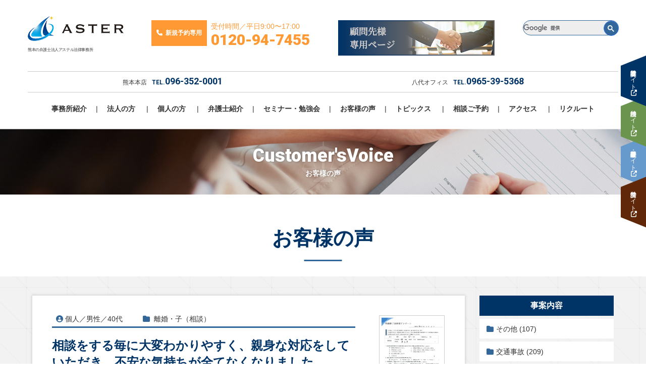

--- FILE ---
content_type: text/html; charset=UTF-8
request_url: https://www.aster-law.net/voice/1099
body_size: 7609
content:
<!DOCTYPE html>
<html>
<head>
<meta http-equiv="X-UA-Compatible" content="IE=edge">
<meta content="text/html; charset=utf-8" http-equiv="Content-Type" />
<script type="text/javascript">
if ((navigator.userAgent.indexOf('iPhone') > 0) || navigator.userAgent.indexOf('iPad') > 0 || navigator.userAgent.indexOf('Android') > 0) {
        document.write('<meta name="viewport" content="width=device-width,initial-scale=1,user-scalable=no,maximum-scale=3" />');
    }else{
        document.write('<meta name="viewport" content="width=device-width,initial-scale=0.55,user-scalable=no,maximum-scale=0.55" />');
    }
</script>
<script>
  (function() {
    var cx = '009878163581648759439:ywporns9nje';
    var gcse = document.createElement('script');
    gcse.type = 'text/javascript';
    gcse.async = true;
    gcse.src = 'https://cse.google.com/cse.js?cx=' + cx;
    var s = document.getElementsByTagName('script')[0];
    s.parentNode.insertBefore(gcse, s);
  })();
</script><title>相談をする毎に大変わかりやすく、親身な対応をしていただき、不安な気持ちが全てなくなりました。｜熊本で弁護士をお探しならアステル法律事務所</title>
<meta name="description" content="" />
<meta name="keywords" content="熊本,弁護士,相談,評判,実績,アステル法律事務所" />
<meta http-equiv="Content-Script-Type" content="text/javascript" />
<meta property="og:type" content="article" />
<meta property="og:image" content="" />
<meta property="og:title" content="相談をする毎に大変わかりやすく、親身な対応をしていただき、不安な気持ちが全てなくなりました。｜熊本で弁護士をお探しならアステル法律事務所" />
<meta property="og:description" content="" />
<meta property="og:url" content="" />
<meta property="og:site_name" content="" />
<meta property="og:locale" content="ja_JP" />
<meta property="fb:admins" content="" />
<meta property="fb:app_id" content="" />
<link href="https://fonts.googleapis.com/css?family=Roboto:400,700,900&Noto+Sans+JP" rel="stylesheet">
<link rel="preconnect" href="https://fonts.googleapis.com">
<link rel="preconnect" href="https://fonts.gstatic.com" crossorigin>
<link href="https://fonts.googleapis.com/css2?family=Noto+Serif+JP:wght@200..900&family=Pinyon+Script&display=swap" rel="stylesheet">

  <link rel="stylesheet" href="/assets/css/style.min.css" type="text/css" />

<link rel="stylesheet" href="/assets/css/add.css" />

<script src="https://maps.googleapis.com/maps/api/js?key=AIzaSyAs3MxogJR627pbVzLb6IdyUfQMLiQ14eM"></script>
<!--
<script src="https://kit.fontawesome.com/6b5d4d1bc3.js" crossorigin="anonymous"></script>
-->
<link rel="stylesheet" href="https://cdnjs.cloudflare.com/ajax/libs/font-awesome/6.5.1/css/all.min.css">
<!--pickadate.js用のcss-->
<link rel="stylesheet" href="/assets/css/classic.css">
<link rel="stylesheet" href="/assets/css/classic.date.css">
<!-- Google Tag Manager -->
<script>
  (function(w, d, s, l, i) {
    w[l] = w[l] || [];
    w[l].push({
      'gtm.start': new Date().getTime(),
      event: 'gtm.js'
    });
    var f = d.getElementsByTagName(s)[0],
      j = d.createElement(s),
      dl = l != 'dataLayer' ? '&l=' + l : '';
    j.async = true;
    j.src =
      'https://www.googletagmanager.com/gtm.js?id=' + i + dl;
    f.parentNode.insertBefore(j, f);
  })(window, document, 'script', 'dataLayer', 'GTM-K5PTPXQ2');
</script>
<!-- End Google Tag Manager -->
</head>

<body id="body" onload="initialize();" class="">
  <!-- Google Tag Manager (noscript) -->
  <noscript><iframe src="https://www.googletagmanager.com/ns.html?id=GTM-K5PTPXQ2" height="0" width="0" style="display:none;visibility:hidden"></iframe></noscript>
  <!-- End Google Tag Manager (noscript) -->
  <div class="l-header pc">
    <div class="l-header-inner">
      <div class="l-header-top">
        <h1 class="l-header-logo">
          <a href="/">
            <img src="/assets/img/common/logo1-230601.png" srcset="/assets/img/common/logo1-230601.png 1x, /assets/img/common/logo1-230601@2x.png 2x" alt="アステル法律事務所" />
            <span>熊本の弁護士法人アステル法律事務所</span>
          </a>
        </h1>
        <div class="l-header-reservation">
          <div class="icon"><span class="fa fa-phone" aria-hidden="true"></span>新規予約専用</div>
          <div class="text">受付時間／平日9:00〜17:00<br><span class="phone-link">0120-94-7455</span></div>
        </div>
        <div class="l-header-bnr">
          <a href="/member/">
            <img src="/assets/img/common/bnr-member.png" srcset="/assets/img/common/bnr-member.png 1x, /assets/img/common/bnr-member@2x.png 2x" alt="顧問先様専用ページ" />
          </a>
        </div>
        <div class="l-header-search">
          <gcse:search></gcse:search>
        </div>
      </div>
      <div class="l-header-phone">
        <dl>
          <dt>熊本本店</dt>
          <dd>TEL.<span class="phone-link">096-352-0001</span></dd>
        </dl>
        <dl>
          <dt>八代オフィス</dt>
          <dd>TEL.<span class="phone-link">0965-39-5368</span></dd>
        </dl>
      </div>
      <div class="l-header-gnav gnav">
        <ul>
          <li><a href="/office/">事務所紹介</a></li>
          <li><a href="#">法人の方</a>
            <ul>
              <li><a href="/corporation/">顧問弁護士契約</a></li>
              <li><a href="/corporation/contract.php">契約書</a></li>
              <li><a href="/corporation/claim.php">売掛金・債権回収</a></li>
              <li><a href="https://aster-roumu.net/" target="_blank">労働問題</a></li>
              <li><a href="/corporation/succession.php">事業承継</a></li>
              <li><a href="/corporation/lecture.php">社内研修への講師派遣</a></li>
              <li><a href="https://aster-jigyousaisei.net/" target="_blank">再生・倒産</a></li>
              <li><a href="/corporation/estate.php">不動産</a></li>
              <li><a href="/corporation/trouble.php">顧客トラブルの未然防止</a></li>
              <li><a href="/corporation/property.php">知的財産</a></li>
              <li><a href="/corporation/medical.php">医療機関向け<span class="il-block">顧問契約</span></a></li>
              <li><a href="/corporation/welfare.php">社会福祉法人向け<span class="il-block">リーガルサービス</span></a></li>
            </ul>
          </li>
          <li><a href="#">個人の方</a>
            <ul>
              <li><a href="https://www.aster-kotsujiko.net/" target="_blank">交通事故の損害賠償請求</a></li>
              <li><a href="/individual/">遺言書作成・<span class="il-block">相続対策・</span><span class="il-block">遺産分割協議</span></a></li>
              <li><a href="/individual/estate.php">不動産</a></li>
              <li><a href="https://aster-jigyousaisei.net/" target="_blank">借金整理・<span class="il-block">過払い金の回収</span></a></li>
              <li><a href="/individual/divorce.php">離婚問題</a></li>
            </ul>
          </li>
          <li><a href="/#lawyers">弁護士紹介</a></li>
          <li><a href="/seminor/">セミナー・勉強会</a></li>
          <li><a href="/voice/">お客様の声</a></li>
          <li><a href="#">トピックス</a>
            <ul>
              <li><a href="/topics_cat/company">企業法務トピックス</a></li>
              <li><a href="/topics_cat/revitalization">事業再生トピックス</a></li>
              <li><a href="/topics_cat/bankruptcy">破産トピックス</a></li>
              <li><a href="/topics_cat/work">労働法トピックス</a></li>
              <li><a href="/topics_cat/new">新法･法改正･判例紹介トピックス</a></li>
              <li><a href="/topics_cat/quake">震災関連トピックス</a></li>
              <li><a href="/topics_cat/corona_topics">コロナ関連トピックス</a></li>
            </ul>
          </li>
          <li><a href="/reservation/">相談ご予約</a></li>
          <li><a href="#">アクセス</a>
            <ul>
              <li><a href="/office/#map">熊本本店</a></li>
              <li><a href="/office/#mapyatsushiro">八代オフイス</a></li>
            </ul>
          </li>
          <li><a href="/blog_cat/recruit">リクルート</a></li>
        </ul>
      </div>
    </div>
  </div>

  <div class="header header-pc pc">
    <div class="inner cf">


      <div class="sidebtn sidebtn-remake">
        <ul>
          <li class="kotsujiko"><a href="https://www.aster-kotsujiko.net/" target="_blank"><span>交通事故</span><span>特設サイト</span></a></li>
          <!--<li class="rikon"><a href="https://aster-rikon.net/" target="_blank"><span>離婚</span><span>特設サイト</span></a></li>-->
          <li class="mimamori"><a href="https://aster-mimamori.net/" target="_blank"><span>相続</span><span>特設サイト</span></a></li>
          <li class="jigyousaisei"><a href="https://aster-jigyousaisei.net/" target="_blank"><span>破産・事業再生</span><span>特設サイト</span></a></li>
          <li class="roumu"><a href="https://aster-roumu.net/" target="_blank"><span>労務</span><span>特設サイト</span></a></li>
        </ul>
      </div>
      <!--/.sidebtn-->
    </div>
    <!--/.inner-->
  </div>
  <!--/.header-pc-->
  <div class="header header-sp sp">
    <div class="inner">
      <p class="logo1"><a href="/"><img src="/assets/img/common/logo1-201222.png" srcset="/assets/img/common/logo1-201222.png 1x, /assets/img/common/logo1-201222@2x.png 2x" alt="アステル法律事務所" />
          <span>熊本の弁護士法人アステル法律事務所</span></a></p>
      <div id="sp-trigger" class="sp-trigger">
        <a class="menu-trigger" href="#">
          <span></span>
          <span></span>
          <span></span>
          <p>MENU</p>
        </a>
      </div>
      <!--/#sp-trigger-->
    </div>
    <!--/.inner-->
  </div>
  <!--/.header-sp-->
  <div id="sp-bg" class="sp-bg hide sp"></div>
  <div id="sp-nav" class="sp-nav hide sp">
    <div class="utility-menu">
      <div class="phone reservation">
        <span class="title"><span class="fa fa-phone" aria-hidden="true"></span>新規予約専用</span><span class="phone-link">0120-94-7455</span>
      </div>
      <!--/.phone-->
      <div class="phone office">
        <span class="title"><span class="fa fa-phone" aria-hidden="true"></span>事務所番号</span>
        <span class="separate">熊本本社<br><span class="phone-link">096-352-0001</span><br>八代オフィス<br><span class="phone-link">0965-39-5368</span></span>
      </div>
      <!--/.phone-->
      <p class="time">受付時間／平日9:00〜17:00</p>
      <div class="bnr">
        <a href="/member/">
          <img src="/assets/img/common/bnr-member-sp.png" srcset="/assets/img/common/bnr-member-sp.png 1x, /assets/img/common/bnr-member-sp@2x.png 2x" alt="顧問先様専用ページ" />
        </a>
      </div>
      <div class="search">
        <gcse:search></gcse:search>
      </div>
      <!--/.search-->
      <div class="sidebtn">
        <ul>
          <li class="kotsujiko"><a href="https://www.aster-kotsujiko.net/" target="_blank">交通事故特設サイト</a></li>
          <!--<li class="rikon"><a href="https://aster-rikon.net/" target="_blank">離婚問題特設サイト</a></li>-->
          <li class="mimamori"><a href="https://aster-mimamori.net/" target="_blank">相続特設サイト</a></li>
          <li class="jigyousaisei"><a href="https://aster-jigyousaisei.net/" target="_blank">破産・事業再生特設サイト</a></li>
          <li class="roumu"><a href="https://aster-roumu.net/" target="_blank">労務特設サイト</a></li>
        </ul>
      </div>
      <!--/.sidebtn-->
    </div>
    <!--/.utility-menu-->
    <div class="sp-menu">
      <ul>
        <li><a href="/">ホーム</a></li>
        <li><a href="/blog/">お知らせ</a></li>
        <li><a href="/office/">事務所紹介</a></li>
        <li class="no-icon"><span class="sp-menu-trigger">法人の方</span>
          <ul class="hide">
            <li><a href="/corporation/">顧問弁護士契約</a></li>
            <li><a href="/corporation/contract.php">契約書</a></li>
            <li><a href="/corporation/claim.php">売掛金・債権回収</a></li>
            <li><a href="https://aster-roumu.net/" target="_blank">労働問題</a></li>
            <li><a href="/corporation/succession.php">事業承継</a></li>
            <li><a href="/corporation/lecture.php">社内研修への講師派遣</a></li>
            <li><a href="https://aster-jigyousaisei.net/" target="_blank">再生・倒産</a></li>
            <li><a href="/corporation/estate.php">不動産</a></li>
            <li><a href="/corporation/trouble.php">顧客トラブルの未然防止</a></li>
            <li><a href="/corporation/property.php">知的財産</a></li>
            <li><a href="/corporation/medical.php">医療機関向け<span class="il-block">リーガルサービス</span></a></li>
            <li><a href="/corporation/welfare.php">社会福祉法人向け<span class="il-block">リーガルサービス</span></a></li>
          </ul>
        </li>
        <li class="no-icon"><span class="sp-menu-trigger">個人の方</span>
          <ul class="hide">
            <li><a href="https://www.aster-kotsujiko.net/" target="_blank">交通事故の損害賠償請求</a></li>
            <li><a href="/individual/">遺言書作成・<span class="il-block">相続対策・</span><span class="il-block">遺産分割協議</span></a></li>
            <li><a href="/individual/estate.php">不動産</a></li>
            <li><a href="https://aster-jigyousaisei.net/" target="_blank">借金整理・<span class="il-block">過払い金の回収</span></a></li>
            <li><a href="/individual/divorce.php">離婚問題</a></li>
          </ul>
        </li>
        <li class="no-icon"><span class="sp-menu-trigger">弁護士紹介</span>
          <ul class="hide">
            <li><a href="/lawyers/">下山 和也</a></li>
            <li><a href="/lawyers/lawyer-nakamatsu.php">中松 洋樹</a></li>
            <li><a href="/lawyers/lawyer-okai.php">岡井 将洋</a></li>
            <li><a href="/lawyers/lawyer-fukui.php">福井 春菜</a></li>
            <li><a href="/lawyers/lawyer-kaneko.php">金子 善幸</a></li>
            <li><a href="/lawyers/lawyer-murai.php">村井 帝斗</a></li>
            <li><a href="/lawyers/lawyer-yoshinaga.php">吉永 考志</a></li>
            <li><a href="/lawyers/lawyer-watanabe.php">渡辺 隆大</a></li>
          </ul>
        </li>
        <li><a href="/seminor/">セミナー・勉強会</a></li>
        <li><a href="/licentiate/">士業の方へ</a></li>
        <li><a href="/voice/">お客様の声</a></li>
        <li class="no-icon"><span class="sp-menu-trigger">トピックス</span>
          <ul class="hide">
            <li><a href="/topics_cat/company">企業法務トピックス</a></li>
            <li><a href="/topics_cat/revitalization">事業再生トピックス</a></li>
            <li><a href="/topics_cat/bankruptcy">破産トピックス</a></li>
            <li><a href="/topics_cat/work">労働法トピックス</a></li>
            <li><a href="/topics_cat/new">新法･法改正･判例紹介トピックス</a></li>
            <li><a href="/topics_cat/quake">震災関連トピックス</a></li>
            <li><a href="/topics_cat/corona_topics">コロナ関連トピックス</a></li>
          </ul>
        </li>
        <li><a href="/blog_cat/recruit">採用情報</a></li>
        <li><a href="/blog_cat/newsletter">ニュースレター</a></li>
        <li><a href="/reservation/">相談ご予約</a></li>
        <li class="no-icon"><span class="sp-menu-trigger">アクセス</span>
          <ul class="hide">
            <li><a href="/office/#map">熊本本店</a></li>
            <li><a href="/office/#mapyatsushiro">八代オフイス</a></li>
          </ul>
        </li>
        <li><a href="/privacy/">プライバシーポリシー</a></li>
      </ul>
    </div>
    <!--/.sp-menu-->
  </div>
  <!--/#sp-nav-->
  <div class="header-padding"></div>

      <div class="fixbtn">
      <ul>
        <li class="tel">
          <a href="tel:0120-94-7455">
            <span><span class="small">電話をかける</span><br>
              0120-94-7455</span>
          </a>
        </li>
        <li class="mail">
          <a href="/reservation/#form">
            <span>相談ご予約<br>フォーム</span>
          </a>
        </li>
      </ul>
    </div>
  <div class="wrap">
	<div class="page-title-wrap voice">
		<h1 class="page-title"><span class="eng">Customer'sVoice</span>お客様の声</h1>
	</div>
	<!--/.page-title-wrap-->
	<div class="main">
		<div class="article">
			<div class="heading-wrap">
				<h2 class="heading2">お客様の声</h2>
			</div>
			<!--/.heading-wrap-->

			<div class="section voice1 voice-single1 bg-mosaic1">
				<div class="inner cf">
					<div class="left-col">
						<div class="voice-list">
    							<div class="voice-list-box">
								<div class="voice-list-box-inner cf">
																		<div class="box-img  box-img-border">
										<img src="https://www.aster-law.net/wp/wp-content/uploads/2018/04/20180406105234-0001.jpg" alt="">
										<p class="image-zoom"><a data-remodal-target="modal1099"><i class="fa fa-search-plus" aria-hidden="true"></i>拡大表示</a></p>
									</div>
									<div class="remodal" data-remodal-id="modal1099" data-remodal-options="hashTracking:false">
										<button data-remodal-action="close" class="remodal-close"></button>
										<img src="https://www.aster-law.net/wp/wp-content/uploads/2018/04/20180406105234-0001.jpg" alt="">
									</div>
																		<div class="box-text">
										<p class="info"><i class="fa fa-user-circle" aria-hidden="true"></i>個人／男性／40代<span>
																														<i class="fa fa-folder" aria-hidden="true"></i>
										離婚・子（相談）										</span>
																														</p>
										<p class="title">相談をする毎に大変わかりやすく、親身な対応をしていただき、不安な気持ちが全てなくなりました。</p>
										<p class="detail">
											アステル法律事務所に来る前は、毎日不安で仕方ありませんでしたが、相談をする毎に大変わかりやすく、親身な対応をしていただき、不安な気持ちが全てなくなりました。明日からより一層仕事に打ち込めるので、本当に感謝しています。ありがとうございました。										</p>
									</div>
									<div class="clear"></div>
									<div class="box-question">
																				<div class="box-question-inner">
											<p class="q"><span class="q-icon">Q1</span><span class="q-text">当事務所をお選びいただいた理由<span>（複数選択可）</span></span></p>
											<ul class="cf">
												<li class="select">専門性が高そうだったから</li>
												<li class="">弁護士が親身になってくれそうだったから</li>
												<li class="">相談し易そうだったから</li>
												<li class="">女性の（男性）弁護士が在籍しているから</li>
												<li class="">アクセスし易そうだったから</li>
												<li class="">相談が無料だったから</li>
												<li class="">知人の評判が良かったから</li>
												<li class="">その他</li>
											</ul>
										</div>
										<div class="box-question-inner">
											<p class="q"><span class="q-icon">Q2</span><span class="q-text">ご相談・ご依頼いただいて良かったと思う点<span>（複数選択可）</span></span></p>
											<ul class="cf">
												<li class="">親身に話を聞いてくれた</li>
												<li class="select">的確なアドバイスがもらえた</li>
												<li class="">対応が丁寧だった</li>
												<li class="">雰囲気が良かった</li>
												<li class="">説明がわかりやすかった・聞き易かった</li>
												<li class="">その他</li>
											</ul>
										</div>
																																							</div>
								</div>

							</div>
							<!--/.voice-list-box-->
						</div>
						<!--/.voice-list-->

    						<div class="single-list-pagination">
							<ul>
						    						    	<li class="prev"><a href="https://www.aster-law.net/voice/1379">前の投稿</a></li>
						    								<li class="back"><a href="./">一覧へ戻る</a></li>
						    						    	<li class="next"><a href="https://www.aster-law.net/voice/1101">次の投稿</a></li>
						    							</ul>
						</div>

        					</div>
					<!--/.left-colum-->

				  					<div class="right-col">
						<div class="category-list">
							<ul>
								<li class="category-list-title">事案内容</li>
							    	<li class="cat-item cat-item-7"><a href="https://www.aster-law.net/voice_cat/other" >その他 (107)</a>
</li>
	<li class="cat-item cat-item-6"><a href="https://www.aster-law.net/voice_cat/traffic" >交通事故 (209)</a>
</li>
	<li class="cat-item cat-item-44"><a href="https://www.aster-law.net/voice_cat/%e4%bc%81%e6%a5%ad%e6%b3%95%e5%8b%99" >企業法務 (31)</a>
</li>
	<li class="cat-item cat-item-51"><a href="https://www.aster-law.net/voice_cat/%e7%9b%b8%e7%b6%9a" >相続 (66)</a>
</li>
	<li class="cat-item cat-item-43"><a href="https://www.aster-law.net/voice_cat/%e7%a0%b4%e7%94%a3%e3%83%bb%e5%82%b5%e5%8b%99%e6%95%b4%e7%90%86" >破産・債務整理 (109)</a>
</li>
	<li class="cat-item cat-item-47"><a href="https://www.aster-law.net/voice_cat/%e9%9b%a2%e5%a9%9a" >離婚・子 (186)</a>
</li>
							</ul>
						</div>

						<div class="category-list">
							<ul>
								<li class="category-list-title">アーカイブ</li>
						    	<li><a href='https://www.aster-law.net/voice/date/2025'>2025 <span class="count">(56)</span></a></li>
	<li><a href='https://www.aster-law.net/voice/date/2024'>2024 <span class="count">(61)</span></a></li>
	<li><a href='https://www.aster-law.net/voice/date/2023'>2023 <span class="count">(63)</span></a></li>
	<li><a href='https://www.aster-law.net/voice/date/2022'>2022 <span class="count">(82)</span></a></li>
	<li><a href='https://www.aster-law.net/voice/date/2021'>2021 <span class="count">(99)</span></a></li>
	<li><a href='https://www.aster-law.net/voice/date/2020'>2020 <span class="count">(55)</span></a></li>
	<li><a href='https://www.aster-law.net/voice/date/2019'>2019 <span class="count">(92)</span></a></li>
	<li><a href='https://www.aster-law.net/voice/date/2018'>2018 <span class="count">(73)</span></a></li>
	<li><a href='https://www.aster-law.net/voice/date/2017'>2017 <span class="count">(89)</span></a></li>
	<li><a href='https://www.aster-law.net/voice/date/2016'>2016 <span class="count">(30)</span></a></li>
							</ul>
						</div>
						<!--/.category-list-->
					</div>
					<!--/.right-colum-->
				</div>
				<!--/.inner-->
			</div>
			<!--/.section-->
		</div>
		<!--/.article-->
		<div class="foot-contact">
			<div class="inner2">
				<div class="heading-wrap">
					<h2 class="heading1 balance1"><span class="eng">Contact us</span>お問い合わせ・法律相談のご予約</h2>
				</div>
				<!--/.heading-wrap-->
				<div class="unit cf">
					<div class="col image-wrap"></div>
					<div class="col contents-wrap">
						<h4 class="headline">法的な問題でお困りの方は<br />まずは弁護士法人アステル法律事務所へ<span class="il-block">ご相談ください!</span></h4>
						<p class="phone phone-pc pc">tel.<span class="il-block">0120-<span class="ruby-wrap">94<span class="ruby">くよくよ</span></span>-<span class="ruby-wrap">74<span class="ruby">なし</span></span><span class="ruby-wrap">55<span class="ruby">GO! GO!</span></span></span></p>
						<p class="phone phone-sp sp">tel.<span class="il-block">0120-94-7455</span><span class="ruby-wrap-sp"><span class="ruby ruby1">くよくよ</span><span class="ruby ruby2">なし</span><span class="ruby ruby3">GO! GO!</span></span></p>
						<p class="time">受付時間／平日9:00〜17:00</p>
						<div class="btn btn3">
							<a href="/reservation/">相談ご予約専用フォーム</a>
						</div>
						<!--/.btn-->
					</div>
					<!--/.contents-wrap-->
				</div>
				<!--/.unit-->
			</div>
			<!--/.inner2-->
		</div>
		<!--/.foot-contact-->
	</div>
	<!--/.main-->
</div>
<!--/.wrap-->
<div id="pagetop" class="pagetop">
	<a href="#body"><span class="fa fa-angle-up" aria-hidden="true"></span> <span class="pagetop-inner">PAGE TOP</span></a>
</div>
<!--/.pagetop-->
<div class="footer">
	<div class="inner">
		<div class="footer-left">
			<p class="logo-sub">あなたの明日を、明るく照らすお手伝い。</p>
			<p class="logo2"><img src="/assets/img/common/logo2-180601.png" srcset="/assets/img/common/logo2-180601.png 1x, /assets/img/common/logo2-180601@2x.png 2x" alt="熊本の弁護士法人アステル法律事務所" /></p>
			<div class="foot-info">
				<p class="title">弁護士法人アステル法律事務所</p>
				<p class="address"><b>熊本本店</b><br>〒860-0806　<span class="il-block">熊本市中央区花畑町1番1号</span><span class="il-block">　大樹生命熊本ビル7階</span></p>
				<p class="phone">TEL.<span class="il-block">096-352-0001</span> ／ <span class="il-block">FAX. 096-352-0002</span></p>
				<p class="address"><b>八代オフィス</b><br>〒866-0811　<span class="il-block">熊本県八代市西片町1529番地1</span></p>
				<p class="phone">TEL.<span class="il-block">0965-39-5368</span> ／ <span class="il-block">FAX. 0965-45-9768</span></p>
			</div>
			<!--/.foot-info-->
			<div class="btn btn2">
				<a href="/office/#map">交通アクセス</a>
			</div>
			<!--/.btn-->
		</div>
		<!--/.inner-->
		<div class="footer-right pc">
			<div class="foot-menu-wrap">
				<div class="foot-menu-left">
					<div class="foot-menu">
						<ul>
							<li><a href="/">ホーム</a></li>
							<li><a href="/blog/">お知らせ・ブログ</a></li>
							<li><a href="/office/">事務所紹介</a></li>
						</ul>
					</div>
					<!--/.foot-menu-->
					<div class="foot-menu">
						<ul>
							<li><a href="/corporation/">法人の方</a>
								<ul>
									<li><a href="/corporation/">顧問弁護士契約</a></li>
									<li><a href="/corporation/contract.php">契約書</a></li>
									<li><a href="/corporation/claim.php">売掛金・債権回収</a></li>
									<li><a href="/corporation/labor-problem.php">労働問題</a></li>
									<li><a href="/corporation/succession.php">事業承継</a></li>
									<li><a href="/corporation/lecture.php">社内研修への講師派遣</a></li>
									<li><a href="https://aster-jigyousaisei.net/" target="_blank">再生・倒産</a></li>
									<li><a href="/corporation/estate.php">不動産</a></li>
									<li><a href="/corporation/trouble.php">顧客トラブルの未然防止</a></li>
									<li><a href="/corporation/property.php">知的財産</a></li>
									<li><a href="/corporation/medical.php">医療機関向け<span class="il-block">顧問契約</span></a></li>
									<li><a href="/corporation/welfare.php">社会福祉法人向け<span class="il-block">リーガルサービス</span></a></li>
								</ul>
							</li>
						</ul>
					</div>
					<!--/.foot-menu-->
				</div>
				<!--/.foot-menu-left-->
				<div class="foot-menu-right">
					<div class="foot-menu">
						<ul>
							<li><a href="/individual/">個人の方</a>
								<ul>
									<li><a href="https://www.aster-kotsujiko.net/" target="_blank">交通事故の損害賠償請求</a></li>
									<li><a href="https://aster-mimamori.net/" target="_blank">遺言書作成・<span class="il-block">相続対策・</span><span class="il-block">遺産分割協議</span></a></li>
									<li><a href="/individual/estate.php">不動産</a></li>
									<li><a href="https://aster-jigyousaisei.net/" target="_blank">借金整理・<span class="il-block">過払い金の回収</span></a></li>
									<li><a href="https://aster-rikon.net/" target="_blank">離婚問題</a></li>
								</ul>
							</li>
							<li>弁護士紹介
								<ul>
									<li><a href="/lawyers/">下山 和也</a></li>
									<li><a href="/lawyers/lawyer-nakamatsu.php">中松 洋樹</a></li>
									<li><a href="/lawyers/lawyer-okai.php">岡井 将洋</a></li>
									<li><a href="/lawyers/lawyer-fukui.php">福井 春菜</a></li>
									<li><a href="/lawyers/lawyer-kaneko.php">金子 善幸</a></li>
									<li><a href="/lawyers/lawyer-murai.php">村井 帝斗</a></li>
									<li><a href="/lawyers/lawyer-yoshinaga.php">吉永 考志</a></li>
									<li><a href="/lawyers/lawyer-watanabe.php">渡辺 隆大</a></li>
								</ul>
							</li>
						</ul>
					</div>
					<!--/.foot-menu-->
					<div class="foot-menu">
						<ul>
							<li><a href="/seminor/">セミナー・勉強会</a></li>
							<li><a href="/licentiate/">士業の方へ</a></li>
							<li><a href="/voice/">お客様の声</a></li>
							<li><a href="/interview/">顧問先インタビュー</a></li>
							<li><a href="/topics_cat/company">トピックス</a>
								<ul>
									<li><a href="/topics_cat/company">企業法務トピックス</a></li>
									<li><a href="/topics_cat/revitalization">事業再生トピックス</a></li>
									<li><a href="/topics_cat/bankruptcy">破産トピックス</a></li>
									<li><a href="/topics_cat/work">労働法トピックス</a></li>
									<li><a href="/topics_cat/new">新法･法改正･判例紹介トピックス</a></li>
									<li><a href="/topics_cat/quake">震災関連トピックス</a></li>
									<li><a href="/topics_cat/corona_topics">コロナ関連トピックス</a></li>
								</ul>
							</li>
							<li><a href="/blog_cat/recruit">採用情報</a></li>
							<li><a href="/blog_cat/newsletter">ニュースレター</a></li>
							<li><a href="/reservation/">相談ご予約</a></li>
							<li><a href="/privacy/">プライバシーポリシー</a></li>
						</ul>
					</div>
					<!--/.foot-menu-->
				</div>
				<!--/.foot-menu-right-->
			</div>
			<!--/.foot-menu-wrap-->
		</div>
		<!--/.footer-right-->
	</div>
	<!--/.inner-->
	<p class="copyright">Copyright © 2017. ASTER LAW OFFICE All Rights Reserved.</p>
</div>
<!--/.footer-->
<script type="text/javascript" src="https://ajax.googleapis.com/ajax/libs/jquery/1.11.3/jquery.min.js"></script>
<script type="text/javascript" src="/assets/js/jquery.matchHeight.js"></script>
<script type="text/javascript" src="/assets/js/jquery.bxslider.min.js"></script>
<script type="text/javascript" src="/assets/js/slick.min.js"></script>
<script type="text/javascript" src="/assets/js/other.js"></script>
<script type="text/javascript" src="/assets/js/remodal.min.js"></script>
<script type="text/javascript" src="/assets/js/main.js"></script>
<!--郵便番号用のjs-->
<script src="https://yubinbango.github.io/yubinbango/yubinbango.js" charset="UTF-8"></script>
<!--pickadate.js用のjs-->
<script src="/assets/js/pickadate/picker.js"></script>
<script src="/assets/js/pickadate/picker.date.js"></script>
<script src="/assets/js/pickadate/picker.time.js"></script>
<script src="/assets/js/pickadate/legacy.js"></script>
<script src="/assets/js/pickadate/ja_JP.js"></script>
</body>

</html>


--- FILE ---
content_type: text/css
request_url: https://www.aster-law.net/assets/css/style.min.css
body_size: 28502
content:
@charset "UTF-8";.header>.inner{width:inherit}.header-padding{height:255px}.header-pc{width:100%;position:fixed;z-index:100;background-color:#fff}.header-pc .inner{position:relative}.header-pc .logo1{display:block;width:18%;max-width:190px;height:auto;position:absolute;top:18px;left:0}.header-pc .logo1 a{display:block;position:relative}.header-pc .logo1 a span{position:absolute;right:0;bottom:-15px;font-size:9px;letter-spacing:-.1em;font-weight:700}.header-pc .gnav,.header-pc .utility-menu{float:right;text-align:center}.header-pc .utility-menu{display:flex;align-items:center}.header-pc .gnav{transition:all .4s}.header-pc .sidebtn{position:fixed;z-index:10;top:120px;right:0;writing-mode:tb-rl;direction:ltr;letter-spacing:0;width:50px}.header-pc .sidebtn ul li{display:inline-block;margin-top:-20px;position:relative}.header-pc .sidebtn ul li.kotsujiko{background:url(../img/common/bg-side-jiko.png) center center no-repeat;z-index:30}.header-pc .sidebtn ul li.rikon{background:url(../img/common/bg-side-rikon.png) center center no-repeat;z-index:20}.header-pc .sidebtn ul li.mimamori{background:url(../img/common/bg-side-mimamori.png) center center no-repeat;z-index:10}.header-pc .sidebtn ul li a{color:#fff;width:50px;font-size:14px;display:block;height:200px;text-align:center;vertical-align:middle;margin:auto;padding:0 20px}.header-pc .sidebtn ul li a:after{font-family:FontAwesome;content:"\f08e";display:inline-block;margin-top:5px;font-weight:400}.header-pc .sidebtn-test{position:fixed;z-index:10;top:170px;right:30px}.header-pc .sidebtn-test ul li{margin-bottom:20px}.header-pc .sidebtn-test ul li a{display:block;position:relative;opacity:1!important}.header-pc .sidebtn-test ul li a img{width:50px}.header-pc .sidebtn-test ul li a p{position:absolute;color:#fff;right:60px;top:50%;transform:translateY(-50%);transition:all .3s ease;opacity:0}.header-pc .sidebtn-test ul li a:hover p,.slick-next:focus:before,.slick-next:hover:before,.slick-prev:focus:before,.slick-prev:hover:before{opacity:1}.header-pc .sidebtn-test ul li a p span{position:relative;display:block;color:#fff;background-color:#036;letter-spacing:0;font-size:14px;padding:10px 15px;width:180px;border-radius:8px;line-height:1em}.header-pc .sidebtn-test ul li a p span:before{content:'';display:block;width:7px;height:7px;background-color:#036;position:absolute;right:-3px;top:50%;transform:translateY(-3px) rotate(45deg)}.header-pc .sidebtn-test ul li.rikon a p span,.header-pc .sidebtn-test ul li.rikon a p span:before{background-color:#f67f8f}.header-pc .sidebtn-test ul li.mimamori a p span,.header-pc .sidebtn-test ul li.mimamori a p span:before{background-color:#6b944e}.header-pc .sidebtn-test ul li.jigyousaisei a p span,.header-pc .sidebtn-test ul li.jigyousaisei a p span:before{background-color:#69c}.header-pc .sidebtn-test ul li a p span i{display:inline-block;margin-left:10px;font-size:12px}.header-pc .sidebtn-remake{top:130px}.header-pc .sidebtn-remake ul{display:flex}.header-pc .sidebtn-remake ul li{background-image:none!important;margin-top:0;position:relative;transition:all .4s}.header-pc .sidebtn-remake ul li:hover{opacity:.8}.header-pc .sidebtn-remake ul li+li{margin-top:20px}.header-pc .sidebtn-remake ul li a{height:auto;background-color:#036;padding:0;position:relative;font-size:1.2rem;line-height:1.4em;text-align:center;display:flex;align-items:center;justify-content:center;flex-wrap:wrap;flex-direction:row}.header-pc .sidebtn-remake ul li a:hover{opacity:1!important}.header-pc .sidebtn-remake ul li a span{display:inline-block}.header-pc .sidebtn-remake ul li:after,.header-pc .sidebtn-remake ul li:before{content:'';display:block;position:absolute;border-left:50px solid transparent;left:0}.header-pc .sidebtn-remake ul li:before{top:-20px;border-bottom:20px solid #036;z-index:10}.header-pc .sidebtn-remake ul li:after{bottom:-20px;border-top:20px solid #036;z-index:20}.header-pc .sidebtn-remake ul li:nth-child(1){z-index:40}.header-pc .sidebtn-remake ul li.rikon{z-index:30}.header-pc .sidebtn-remake ul li.rikon a{background-color:#f67f8f}.header-pc .sidebtn-remake ul li.rikon:before{border-bottom:20px solid #f67f8f}.header-pc .sidebtn-remake ul li.rikon:after{border-top:20px solid #f67f8f}.header-pc .sidebtn-remake ul li.mimamori{z-index:20}.header-pc .sidebtn-remake ul li.mimamori a{background-color:#6b944e}.header-pc .sidebtn-remake ul li.mimamori:before{border-bottom:20px solid #6b944e}.header-pc .sidebtn-remake ul li.mimamori:after{border-top:20px solid #6b944e}.header-pc .sidebtn-remake ul li.jigyousaisei{z-index:10}.header-pc .sidebtn-remake ul li.jigyousaisei a{background-color:#69c}.header-pc .sidebtn-remake ul li.jigyousaisei:before{border-bottom:20px solid #69c}.header-pc .sidebtn-remake ul li.jigyousaisei:after{border-top:20px solid #69c}.header-pc .sidebtn-remake ul li.roumu{z-index:10}.header-pc .sidebtn-remake ul li.roumu a{background-color:#612709}.header-pc .sidebtn-remake ul li.roumu:before{border-bottom:20px solid #612709}.header-pc .sidebtn-remake ul li.roumu:after{border-top:20px solid #612709}.header-pc .utility-block{display:inline-block;vertical-align:middle}.header-pc .utility-block.flex-block{display:flex;align-items:center}.header-pc .phone,.header-pc .search,.header-pc .time{display:inline-block;vertical-align:middle;margin-top:18px}.header-pc .phone,.header-pc .time{line-height:1;margin-right:10px}.utility-menu .phone{display:flex}.utility-menu .phone .title{color:#fff;font-size:1.2rem;font-weight:700;margin-right:8px;padding:3px 10px;vertical-align:middle;display:flex;align-items:center;justify-content:center;width:110px}.utility-menu .phone .title .fa{margin-right:.5em}.utility-menu .phone .separate{font-size:1.2rem;display:inline-block;text-align:left}.utility-menu .phone .separate+.separate{margin-left:10px}.utility-menu .phone .phone-link{font-family:Roboto,sans-serif;font-size:2.4rem;font-weight:900;vertical-align:middle}@media screen and (max-width:1130px){.utility-menu .phone .phone-link{font-size:1.6rem}}.utility-menu .office .title{background-color:#369}.utility-menu .office .phone-link,.utility-menu .office .separate{color:#369}.utility-menu .reservation .title{background-color:#f93}.utility-menu .reservation .phone-link,.utility-menu .reservation .separate{color:#f93}.utility-menu .time{color:#036;font-size:1.2rem;font-weight:700}.pc .utility-menu .search{width:190px;position:relative}.pc .utility-menu .search input[type=search]{display:block;width:190px;color:#999;background-color:#eee;font-size:1.4rem;padding:4px 12px;border:1px solid #369;border-radius:15px}.sp .utility-menu .search input[type=search]{display:block;width:100%;color:#999;background-color:#eee;font-size:1.4rem;padding:4px 12px;border:1px solid #369;border-radius:15px}.sp .gsc-control-cse{padding:0;background:0 0;border:none}.utility-menu .search input[type=submit]{display:block;width:30px;height:30px;font-size:0;background:url(../img/common/icon_search.png) center center no-repeat #369;background-size:16px 16px;position:absolute;top:50%;right:0;transform:translateY(-50%);border-radius:16px;cursor:pointer}.pc .utility-menu .search .gsc-search-box{position:relative;width:190px!important}.sp .utility-menu .search .gsc-search-box{position:relative;width:inherit}.utility-menu .search .gsc-search-box .gsc-input{padding-right:0}.utility-menu .search .gsc-search-box .gsc-input-box{border:none;background:0 0}.utility-menu .search .gsc-search-box .gsib_a{padding:0}.utility-menu .search .gsc-search-box .gsc-input input[type=text]{display:block!important;color:#999;background-color:#eee!important;font-size:1.4rem;height:30px!important;border:1px solid #369!important;border-radius:15px}.utility-menu .search .gsc-search-box .gsc-input input[type=text]:focus{outline:0!important}.pc .utility-menu .search .gsc-search-box .gsc-input input[type=text]{width:190px!important}.sp .utility-menu .search .gsc-search-box .gsc-input input[type=text]{width:inherit}.utility-menu .search .gsc-search-box tr{position:relative}.utility-menu .search .gsc-search-box .gsc-search-button{position:absolute;top:0;right:0;width:30px!important;height:30px!important}.utility-menu .search .gsib_b{display:none!important}.utility-menu .search .gsc-search-box .gsc-search-button-v2{top:inherit;right:inherit;width:30px!important;height:30px!important;display:block;font-size:0;background-size:16px 16px;background-color:#369;position:relative;border-radius:16px;cursor:pointer;padding:5px;margin:0}.utility-menu .office-box{display:flex;margin-top:18px}@media screen and (max-width:1200px){.utility-menu .office-box{flex-direction:column}}.l-header-top,.p-cliant-list-nps ul,.section.blog1 .bnr-recruit,.succession-lead .column,.utility-menu .office-inner dl{justify-content:space-between}.utility-menu .office-inner dl{display:flex;margin:10px 0 0 20px}.utility-menu .office-inner dl dt{font-size:12px;margin-right:10px}.utility-menu .office-inner dl dd{font-size:12px;color:#036;font-family:Roboto,sans-serif;font-weight:700}.utility-menu .office-inner dl dd a,.utility-menu .office-inner dl dd span{color:#036;font-size:18px}@media screen and (max-width:1300px){.header-pc .gnav{width:100%}}@media screen and (max-width:1000px){.header-padding{height:100px}.header-sp{position:fixed;z-index:100;background-color:#fff;width:100%;height:100px}.header-sp .inner{position:relative;width:100%;height:100px}.header-sp .logo1 a{display:block;width:230px;height:63px;position:absolute;top:50%;left:5%;transform:translateY(-50%)}.header-sp .logo1 a span{position:absolute;right:0;bottom:-10px;font-size:11px;font-weight:700}#sp-trigger{display:block;width:100px;height:100px;background-color:#036;z-index:5;position:fixed;top:0;right:0}.menu-trigger{position:relative;display:block;transition:all .4s;width:40px;height:21px;margin:30px}.menu-trigger span{display:inline-block;position:absolute;left:0;width:100%;height:3px;background-color:#fff;transition:all .4s}.menu-trigger p{position:absolute;left:50%;bottom:-21px;color:#fff;font-size:1.2rem;font-family:sans-serif;text-align:center;transform:translateX(-50%)}.sp-bg,.sp-nav{left:0;width:100%}.menu-trigger span:nth-of-type(1){top:0}.menu-trigger span:nth-of-type(2){top:9px}.menu-trigger span:nth-of-type(3){bottom:0}.menu-trigger.active span:nth-of-type(1){-webkit-transform:translateY(15px) rotate(-45deg);transform:translateY(15px) rotate(-45deg)}.menu-trigger.active span:nth-of-type(2){opacity:0}.menu-trigger.active span:nth-of-type(3){-webkit-transform:translateY(-3px) rotate(45deg);transform:translateY(-3px) rotate(45deg)}.menu-trigger.active p{opacity:0}@-webkit-keyframes active-menu-bar5-02{100%{height:0}}@keyframes active-menu-bar5-02{100%{height:0}}.sp-bg{position:absolute;top:100px;height:200%;background-color:#000;opacity:.75;z-index:5}.sp-nav{position:fixed;top:100px;background-color:#036;z-index:10;overflow-y:scroll;-webkit-overflow-scrolling:touch;height:calc(100% - 60px);padding-bottom:70px}.sp-nav .utility-menu{margin:40px 0}.sp-nav .utility-menu .phone,.sp-nav .utility-menu .search,.sp-nav .utility-menu .time{display:block;text-align:center;margin:20px auto}.utility-menu .phone .title{display:inline-block;width:200px;font-size:2.4rem;margin-right:8px;padding:12px 0;text-align:center}.utility-menu .phone .title .fa{margin-right:.5em}.utility-menu .phone .phone-link{font-size:6rem;font-weight:700}.utility-menu .reservation .title{background-color:#f93}.utility-menu .office .title{vertical-align:top}.utility-menu .office .phone-link,.utility-menu .office .separate,.utility-menu .office a{color:#fff}.utility-menu .office .separate a{line-height:1.4em}.utility-menu .reservation .phone-link,.utility-menu .reservation a{color:#f93}.utility-menu .time{color:#fff;font-size:2.4rem}.utility-menu .search{width:71.6%;position:relative}.utility-menu .search input[type=search]{display:block;width:100%;font-size:2.8rem;padding:9px 26px;border-radius:60px}.utility-menu .search input[type=submit]{display:block;width:60px;height:60px;background-size:32px 32px;background-color:#369;border-radius:60px}.utility-menu .sidebtn{border-top:1px solid #fff}.utility-menu .sidebtn ul li:nth-child(1){background:#043464}.utility-menu .sidebtn ul li.rikon{background:#f87e8d}.utility-menu .sidebtn ul li.mimamori{background:#6b944e}.utility-menu .sidebtn ul li.jigyousaisei{background:#69c}.utility-menu .sidebtn ul li.roumu{background:#612709}.utility-menu .sidebtn ul li a{color:#fff;font-size:16px;display:block;padding:20px}.utility-menu .sidebtn ul li a:after{font-family:FontAwesome;content:"\f08e";display:inline-block;margin-top:5px;font-weight:400}.sp-menu ul{width:100%;margin:0 auto;padding:0}.sp-menu ul li{display:block;width:100%;color:#fff;font-size:2.4rem;line-height:1.75;border-top:1px solid #666}.sp-menu ul li a:after{content:"\f105";color:#fff;font-family:FontAwesome;position:absolute;top:50%;right:6%;transform:translateY(-50%)}.sp-menu ul li .sp-menu-trigger,.sp-menu ul li a{position:relative;display:block;color:#fff;font-size:2.4rem;padding:26px 5%}.sp-menu ul li .sp-menu-trigger:before,.sp-menu ul li a:before{content:"\f07b";color:#fff;font-family:FontAwesome;margin-right:8px}.sp-menu-trigger{background-image:url(../img/common/icon_plus.png);background-repeat:no-repeat;background-position:right 5% center;background-size:24px 24px;cursor:pointer}.sp-menu-trigger.active{background-image:url(../img/common/icon_cross.png)}.sp-menu ul li ul li{background-color:#e9ebee}.sp-menu ul li ul li a{color:#036;padding-left:11%}.sp-menu ul li ul li a:before{display:none}.sp-menu ul li ul li a:after{color:#036}}.l-header-phone dl dd,.l-header-reservation .text .phone-link,.p-cliant-list-case p,.p-cliant-list-nps ul:after,.p-cliant-list-nps ul:before{font-family:Roboto,sans-serif}@media screen and (max-width:567px){.header-padding,.header-sp{height:60px}}.l-header{width:100%;position:fixed;z-index:100;background-color:#fff}.l-header-inner{max-width:1170px;width:100%;margin:auto;padding-top:40px}.l-header-top{display:flex;align-items:flex-start;flex-wrap:wrap;margin-bottom:22px}.l-header-logo{width:190px;transform:translateY(-10px)}.l-header-logo span{font-size:8px;letter-spacing:-.05em}.l-header-reservation{display:flex}.l-header-reservation .icon{background-color:#f93;color:#fff;font-size:1.2rem;font-weight:700;margin-right:8px;padding:3px 10px;vertical-align:middle;display:flex;align-items:center;justify-content:center;width:110px}.l-header-reservation .icon .fa{margin-right:.5em}.l-header-reservation .text{color:#f93;font-size:1.4rem;display:inline-block;text-align:left;line-height:1.8em}.l-header-reservation .text .phone-link{color:#f93;font-size:3rem;font-weight:900;vertical-align:middle}.l-header-reservation .text .phone-link a{color:#f93}.l-header-search{width:190px;position:relative}.l-header-search input[type=search]{display:block;width:190px;color:#999;background-color:#eee;font-size:1.4rem;padding:4px 12px;border:1px solid #369;border-radius:15px}.l-header-search .gsc-control-cse,.l-header-search .gsc-search-box .gsib_a{padding:0}.l-header-search input[type=submit]{display:block;width:30px;height:30px;font-size:0;background:url(../img/common/icon_search.png) center center no-repeat #369;background-size:16px 16px;position:absolute;top:50%;right:0;transform:translateY(-50%);border-radius:16px;cursor:pointer}.l-header-search .gsc-search-box{position:relative;width:190px!important}.l-header-search .gsc-search-box .gsc-input{padding-right:0}.l-header-search .gsc-search-box .gsc-input input[type=text]{display:block!important;color:#999;background-color:#eee!important;font-size:1.4rem;height:30px!important;border:1px solid #369!important;border-radius:15px;width:190px!important}.l-header-search .gsc-search-box .gsc-input input[type=text]:focus{outline:0!important}.l-header-search .gsc-search-box .gsc-input-box{border:none;background:0 0}.l-header-search .gsc-search-box tr{position:relative}.l-header-search .gsc-search-box .gsc-search-button{position:absolute;top:0;right:0;width:30px!important;height:30px!important}.l-header-search .gsc-search-box .gsc-search-button-v2{top:inherit;right:inherit;width:30px!important;height:30px!important;display:block;font-size:0;background-size:16px 16px;background-color:#369;position:relative;border-radius:16px;cursor:pointer;padding:5px;margin:0}.l-header-search .gsc-search-box .gsib_b{display:none!important}.l-header-phone{display:flex;justify-content:space-around;align-items:center;border-top:1px solid #ccc;border-bottom:1px solid #ccc}.l-header-phone dl{display:flex;align-items:flex-end;padding:13px 8px}.l-header-phone dl dt{font-size:12px;margin-right:10px}.l-header-phone dl dd{font-size:12px;color:#036;font-weight:700}.l-header-phone dl dd a,.l-header-phone dl dd span{color:#036;font-size:18px}.bx-wrapper{position:relative;margin:0 auto 60px;padding:0;-ms-touch-action:pan-y;touch-action:pan-y;background:#fff}.bx-wrapper img{max-width:100%;display:block}.bxslider{margin:0;padding:0}ul.bxslider{list-style:none}.bx-viewport{-webkit-transform:translatez(0)}.bx-wrapper .bx-controls-auto,.bx-wrapper .bx-pager{position:absolute;bottom:-30px;width:100%}.bx-wrapper .bx-loading{min-height:50px;background:url(images/bx_loader.gif) center center no-repeat #fff;height:100%;width:100%;position:absolute;top:0;left:0;z-index:2000}.bx-wrapper .bx-pager{font-family:Arial;font-weight:700;color:#666}.bx-wrapper .bx-controls-auto .bx-controls-auto-item,.bx-wrapper .bx-pager-item{display:inline-block}.bx-wrapper .bx-pager-item{font-size:0;line-height:0}.bx-wrapper .bx-prev{left:10px;background:url(images/controls.png) 0 -32px no-repeat}.bx-wrapper .bx-prev:focus,.bx-wrapper .bx-prev:hover{background-position:0 0}.bx-wrapper .bx-next{right:10px;background:url(images/controls.png) -43px -32px no-repeat}.bx-wrapper .bx-next:focus,.bx-wrapper .bx-next:hover{background-position:-43px 0}.bx-wrapper .bx-controls-direction a{position:absolute;top:50%;margin-top:-16px;outline:0;width:32px;height:32px;text-indent:-9999px;z-index:9999}.bx-wrapper .bx-controls-direction a.disabled{display:none}.bx-wrapper .bx-controls-auto{text-align:center}.bx-wrapper .bx-controls-auto .bx-start{display:block;text-indent:-9999px;width:10px;height:11px;outline:0;background:url(images/controls.png) -86px -11px no-repeat;margin:0 3px}.bx-wrapper .bx-controls-auto .bx-start.active,.bx-wrapper .bx-controls-auto .bx-start:focus,.bx-wrapper .bx-controls-auto .bx-start:hover{background-position:-86px 0}.bx-wrapper .bx-controls-auto .bx-stop{display:block;text-indent:-9999px;width:9px;height:11px;outline:0;background:url(images/controls.png) -86px -44px no-repeat;margin:0 3px}.bx-wrapper .bx-controls-auto .bx-stop.active,.bx-wrapper .bx-controls-auto .bx-stop:focus,.bx-wrapper .bx-controls-auto .bx-stop:hover{background-position:-86px -33px}.bx-wrapper .bx-controls.bx-has-controls-auto.bx-has-pager .bx-pager{text-align:left;width:80%}.bx-wrapper .bx-controls.bx-has-controls-auto.bx-has-pager .bx-controls-auto{right:0;width:35px}.bx-wrapper .bx-caption{position:absolute;bottom:0;left:0;background:#666;background:rgba(80,80,80,.75);width:100%}.bx-wrapper .bx-caption span{color:#fff;font-family:Arial;display:block;font-size:.85em;padding:10px}.remodal-bg.remodal-is-opened,.remodal-bg.remodal-is-opening{-webkit-filter:blur(3px);filter:blur(3px)}.remodal-overlay{background:rgba(43,46,56,.9)}.remodal-overlay.remodal-is-closing,.remodal-overlay.remodal-is-opening{-webkit-animation-duration:.3s;animation-duration:.3s;-webkit-animation-fill-mode:forwards;animation-fill-mode:forwards}.remodal-overlay.remodal-is-opening{-webkit-animation-name:remodal-overlay-opening-keyframes;animation-name:remodal-overlay-opening-keyframes}.remodal-overlay.remodal-is-closing{-webkit-animation-name:remodal-overlay-closing-keyframes;animation-name:remodal-overlay-closing-keyframes}.remodal-wrapper{padding:10px 10px 0}.remodal{box-sizing:border-box;width:100%;margin-bottom:10px;padding:35px;-webkit-transform:translate3d(0,0,0);transform:translate3d(0,0,0);color:#2b2e38;background:#fff}.remodal-close,.remodal-close:before{position:absolute;top:0;left:0;width:35px;display:block}.remodal-cancel,.remodal-close,.remodal-confirm{overflow:visible;margin:0;text-decoration:none;border:0;cursor:pointer}.remodal.remodal-is-closing,.remodal.remodal-is-opening{-webkit-animation-duration:.3s;animation-duration:.3s;-webkit-animation-fill-mode:forwards;animation-fill-mode:forwards}.remodal.remodal-is-opening{-webkit-animation-name:remodal-opening-keyframes;animation-name:remodal-opening-keyframes}.remodal.remodal-is-closing{-webkit-animation-name:remodal-closing-keyframes;animation-name:remodal-closing-keyframes}.remodal,.remodal-wrapper:after{vertical-align:middle}.remodal-close{height:35px;padding:0;-webkit-transition:color .2s;transition:color .2s;color:#95979c;outline:0;background:0 0}.remodal-close:focus,.remodal-close:hover{color:#2b2e38}.remodal-close:before{font-family:Arial,"Helvetica CY","Nimbus Sans L",sans-serif!important;font-size:25px;line-height:35px;content:"\00d7";text-align:center}.remodal-cancel,.remodal-confirm{font:inherit;display:inline-block;min-width:110px;padding:12px 0;-webkit-transition:background .2s;transition:background .2s;text-align:center;vertical-align:middle;outline:0}.remodal-confirm{color:#fff;background:#81c784}.remodal-confirm:focus,.remodal-confirm:hover{background:#66bb6a}.remodal-cancel{color:#fff;background:#e57373}.remodal-cancel:focus,.remodal-cancel:hover{background:#ef5350}.remodal-cancel::-moz-focus-inner,.remodal-close::-moz-focus-inner,.remodal-confirm::-moz-focus-inner{padding:0;border:0}@-webkit-keyframes remodal-opening-keyframes{from{-webkit-transform:scale(1.05);transform:scale(1.05);opacity:0}to{-webkit-transform:none;transform:none;opacity:1;-webkit-filter:blur(0);filter:blur(0)}}@keyframes remodal-opening-keyframes{from{-webkit-transform:scale(1.05);transform:scale(1.05);opacity:0}to{-webkit-transform:none;transform:none;opacity:1;-webkit-filter:blur(0);filter:blur(0)}}@-webkit-keyframes remodal-closing-keyframes{from{-webkit-transform:scale(1);transform:scale(1);opacity:1}to{-webkit-transform:scale(.95);transform:scale(.95);opacity:0;-webkit-filter:blur(0);filter:blur(0)}}@keyframes remodal-closing-keyframes{from{-webkit-transform:scale(1);transform:scale(1);opacity:1}to{-webkit-transform:scale(.95);transform:scale(.95);opacity:0;-webkit-filter:blur(0);filter:blur(0)}}@-webkit-keyframes remodal-overlay-opening-keyframes{from{opacity:0}to{opacity:1}}@keyframes remodal-overlay-opening-keyframes{from{opacity:0}to{opacity:1}}@-webkit-keyframes remodal-overlay-closing-keyframes{from{opacity:1}to{opacity:0}}@keyframes remodal-overlay-closing-keyframes{from{opacity:1}to{opacity:0}}@media only screen and (min-width:641px){.remodal{max-width:700px}}.lt-ie9 .remodal-overlay{background:#2b2e38}.lt-ie9 .remodal{width:700px}html.remodal-is-locked{overflow:hidden;-ms-touch-action:none;touch-action:none}.remodal,[data-remodal-id]{display:none}.remodal-overlay{position:fixed;z-index:9999;top:-5000px;right:-5000px;bottom:-5000px;left:-5000px;display:none}.remodal-wrapper{position:fixed;z-index:10000;top:0;right:0;bottom:0;left:0;display:none;overflow:auto;text-align:center;-webkit-overflow-scrolling:touch}.reservation .page-link,.slick-list,.top-banner1,.top-banner2,.top-interview .image-wrap,.top-main,.top-news .inner2,body[id=body] [class].u-overflow{overflow:hidden}.remodal-wrapper:after{display:inline-block;height:100%;margin-left:-.05em;content:""}.remodal-overlay,.remodal-wrapper{-webkit-backface-visibility:hidden;backface-visibility:hidden}.remodal{position:relative;outline:0;-webkit-text-size-adjust:100%;-ms-text-size-adjust:100%;text-size-adjust:100%}.remodal-is-initialized{display:inline-block}.slick-loading .slick-list{background:url(./ajax-loader.gif) center center no-repeat #fff}@font-face{font-family:slick;font-weight:400;font-style:normal;src:url(./fonts/slick.eot);src:url(./fonts/slick.eot?#iefix) format("embedded-opentype"),url(./fonts/slick.woff) format("woff"),url(./fonts/slick.ttf) format("truetype"),url(./fonts/slick.svg#slick) format("svg")}.slick-next,.slick-prev{font-size:0;line-height:0;position:absolute;top:50%;display:block;width:20px;height:20px;padding:0;-webkit-transform:translate(0,-50%);-ms-transform:translate(0,-50%);transform:translate(0,-50%);cursor:pointer;color:transparent;border:none;outline:0;background:0 0}.slick-next:focus,.slick-next:hover,.slick-prev:focus,.slick-prev:hover{color:transparent;outline:0;background:0 0}.slick-next.slick-disabled:before,.slick-prev.slick-disabled:before{opacity:.25}.slick-next:before,.slick-prev:before{font-family:slick;font-size:20px;line-height:1;opacity:.75;color:#fff;-webkit-font-smoothing:antialiased;-moz-osx-font-smoothing:grayscale}.slick-prev{left:-25px}[dir=rtl] .slick-prev{right:-25px;left:auto}.slick-prev:before{content:'←'}.slick-next:before,[dir=rtl] .slick-prev:before{content:'→'}.slick-next{right:-25px}[dir=rtl] .slick-next{right:auto;left:-25px}[dir=rtl] .slick-next:before{content:'←'}.slick-dotted.slick-slider{margin-bottom:30px}.slick-dots{position:absolute;bottom:-25px;display:block;width:100%;padding:0;margin:0;list-style:none;text-align:center}.slick-dots li{position:relative;display:inline-block;width:20px;height:20px;margin:0 5px;padding:0;cursor:pointer}.slick-dots li button{font-size:0;line-height:0;display:block;width:20px;height:20px;padding:5px;cursor:pointer;color:transparent;border:0;outline:0;background:0 0}.slick-dots li button:focus,.slick-dots li button:hover{outline:0}.slick-dots li button:focus:before,.slick-dots li button:hover:before{opacity:1}.slick-dots li button:before{font-family:slick;font-size:6px;line-height:20px;position:absolute;top:0;left:0;width:20px;height:20px;content:'•';text-align:center;opacity:.25;color:#000;-webkit-font-smoothing:antialiased;-moz-osx-font-smoothing:grayscale}.slick-dots li.slick-active button:before{opacity:.75;color:#000}.slick-slider{position:relative;display:block;box-sizing:border-box;-webkit-user-select:none;-moz-user-select:none;-ms-user-select:none;user-select:none;-webkit-touch-callout:none;-khtml-user-select:none;-ms-touch-action:pan-y;touch-action:pan-y;-webkit-tap-highlight-color:transparent}.slick-list{position:relative;display:block;margin:0;padding:0}.slick-list:focus{outline:0}.slick-list.dragging{cursor:pointer;cursor:hand}.slick-slider .slick-list,.slick-slider .slick-track{-webkit-transform:translate3d(0,0,0);-moz-transform:translate3d(0,0,0);-ms-transform:translate3d(0,0,0);-o-transform:translate3d(0,0,0);transform:translate3d(0,0,0)}.slick-track{position:relative;top:0;left:0;display:block;margin-left:auto;margin-right:auto}.slick-track:after,.slick-track:before{display:table;content:''}.slick-track:after{clear:both}.slick-loading .slick-track{visibility:hidden}.slick-slide{display:none;float:left;height:100%;min-height:1px}[dir=rtl] .slick-slide{float:right}.slick-slide img{display:block}.slick-slide.slick-loading img{display:none}.slick-slide.dragging img{pointer-events:none}.slick-initialized .slick-slide{display:block}.slick-loading .slick-slide{visibility:hidden}.slick-vertical .slick-slide{display:block;height:auto;border:1px solid transparent}.slick-arrow.slick-hidden{display:none}.page-title-wrap.cliant{background-image:url(../img/cliant/bg_cliant_page_title.jpg)}.p-cliant{background-color:#f2f2f2;padding:50px 5% 80px}.p-cliant-lead{width:770px;max-width:100%;margin:0 auto 40px;line-height:1.8em}.p-cliant-lead-title{font-weight:700;color:#036;font-size:2.4rem;text-align:center;margin-bottom:20px}.p-cliant-lead-text{font-size:1.6rem;text-align:center;line-height:1.8em}.p-cliant-lead-text a{color:#369;display:inline-block;position:relative;text-decoration:underline}.p-cliant-list{width:1170px;max-width:100%;margin:0 auto 60px}.p-cliant-list-content{position:relative;display:flex;background-position-x:right;background-position-y:center;background-size:contain;background-repeat:no-repeat;background-color:#fff;padding:40px 0;min-height:580px}@media only screen and (max-width:1000px){.p-cliant-list-content{flex-direction:column-reverse;background-size:cover}.p-cliant-list-content:before{content:'';display:block;width:100%;height:100%;position:absolute;left:0;top:0;background-color:rgba(255,255,255,.7);z-index:10}}.p-cliant-list-content+.p-cliant-list-content{margin-top:60px}.p-cliant-list-content:nth-child(2n-1){flex-direction:row-reverse;background-position-x:left}.p-cliant-list-content:nth-child(2n-1) .p-cliant-list-text:before{transform:rotate(0);left:0;right:inherit}.p-cliant-list-content:nth-child(2n-1) .p-cliant-list-case{left:40px;right:inherit}.p-cliant-list-content.fudousan{background-image:url(../img/cliant/bg-fudousan@2x.jpg)}.p-cliant-list-content.syakaihukushi{background-image:url(../img/cliant/bg-syakaifukushi@2x.jpg)}.p-cliant-list-content.rental{background-image:url(../img/cliant/bg-rental@2x.jpg)}.p-cliant-list-content.kensetsu{background-image:url(../img/cliant/bg-kensetsu@2x.jpg)}.p-cliant-list-content.haken{background-image:url(../img/cliant/bg-haken@2x.jpg)}.p-cliant-list-text{width:50%;padding:0 55px;position:relative;z-index:20}@media only screen and (max-width:1000px){.p-cliant-list-content:nth-child(2n-1){flex-direction:column-reverse}.p-cliant-list-text{width:100%;padding:0 30px}}.p-cliant-list-text:before{content:'';display:block;width:25px;height:151px;background-image:url(../img/cliant/img-line@2x.png);background-repeat:no-repeat;background-position:center center;background-size:25px;position:absolute;top:0;right:0;transform:rotate(180deg)}.p-cliant-list-case{position:absolute;bottom:40px;right:40px;z-index:20}@media only screen and (max-width:1000px){.p-cliant-list-text:before{display:none}.p-cliant-list-case{bottom:inherit;top:60px!important;left:40px!important;right:inherit}.p-cliant-list-case p{text-shadow:1px 1px 1px #333,-1px 1px 1px #333,1px -1px 1px #333,-1px -1px 1px #333}}.p-cliant-list-case p{color:#fff;font-size:1.4rem}.p-cliant-list-modal .image-zoom a,.p-cliant-list-reason dd,.p-cliant-list-reason dt{text-shadow:1px 1px 1px #fff,-1px 1px 1px #fff,1px -1px 1px #fff,-1px -1px 1px #fff}.p-cliant-list-case p span{font-size:9rem}@media only screen and (max-width:568px){.p-cliant-list-text{padding:0 10px}.p-cliant-list-case{top:60px!important;left:20px!important}.p-cliant-list-case p span{font-size:6rem}}.p-cliant-list-reason{margin-bottom:50px}.p-cliant-list-reason dt{font-size:1.2rem;font-weight:700;color:#036;margin-bottom:15px}.p-cliant-list-reason dt span{font-size:2.4rem;display:inline-block;margin-right:10px}.p-cliant-list-reason dd{line-height:1.8em;font-size:1.6rem}.p-cliant-list-nps{width:410px;max-width:100%;margin:0 auto 30px}.p-cliant-list-nps p{text-align:center;color:#999;font-size:1.4rem}@media only screen and (max-width:1000px){.p-cliant-list-nps p{color:#333}}.p-cliant-list-nps ul{position:relative;display:flex;margin-top:20px}.p-cliant-list-nps ul:after,.p-cliant-list-nps ul:before{display:block;width:32px;height:50px;background-repeat:no-repeat;background-position:bottom center;font-size:1.2rem;font-weight:700;text-align:center;position:absolute;top:-63px}.p-cliant-list-nps ul:before{content:'GOOD';color:#090;background-image:url(../img/cliant/ico-good@2x.png);background-size:32px;left:5%;transform:translateX(-16px)}.p-cliant-list-nps ul:after{content:'BAD';color:#c00;background-image:url(../img/cliant/ico-bad@2x.png);background-size:31px;right:5%;transform:translateX(15.5px)}.p-cliant-list-nps ul li{position:relative;font-size:1.2rem;width:10%;text-align:center;padding-top:20px}.p-cliant-list-nps ul li:after,.p-cliant-list-nps ul li:before{display:block;position:absolute;background-color:#333;content:'';left:50%}.p-cliant-list-nps ul li:before{width:1px;height:15px;top:0;transform:translate(-50%,0)}.p-cliant-list-nps ul li:after{width:100%;height:1px;top:6.5px}.p-cliant-list-nps ul li:first-child:before,.p-cliant-list-nps ul li:last-child:before{width:2px}.p-cliant-list-nps ul li:last-child:after{display:none}.p-cliant-list-nps ul li.active span{position:relative;display:inline-block}.p-cliant-list-nps ul li.active span:before{content:'';width:24px;height:24px;position:absolute;left:50%;top:50%;transform:translate(-50%,-50%);border-radius:30px;border:3px solid #f90}.p-cliant-list-message dt{font-size:1.2rem;color:#fff;display:inline-block;background-color:#036;padding:10px 20px;border-radius:5px 5px 0 0}.fixbtn,.topics-list-box ul.acordion{display:none}.p-cliant-list-message dd{border:1px solid #036;border-radius:0 5px 5px;padding:10px 15px;background-color:#fff;font-size:1.4rem;line-height:1.8em}.p-cliant-list-modal{padding:0 15px;text-align:right;position:relative;z-index:20}@media only screen and (max-width:1000px){.p-cliant-list-modal{margin-bottom:30px;padding:0 30px 0 150px}}.p-cliant-list-modal img{width:auto;max-width:100%}.p-cliant-list-modal .image-zoom{text-align:center;margin-top:10px;font-size:1.4rem}.p-cliant-list-modal .image-zoom a{color:#693;border-bottom:solid 1px #693}.fixbtn{position:fixed;bottom:0;left:0;z-index:100;width:100%}@media screen and (max-width:1000px){.fixbtn{display:block}}.fixbtn ul{display:flex}.fixbtn ul li{width:50%}.fixbtn ul li a{display:flex;align-items:center;justify-content:center;padding:15px 5px;color:#fff;font-size:18px;line-height:1em;height:100%;font-family:"Noto Sans JP"}.hero-member h1,.member .txt-h2 h2{font-family:"Noto Serif JP",serif;font-optical-sizing:auto;font-style:normal;letter-spacing:.05em;text-align:center}.fixbtn ul li a:before{content:'';display:block;width:26px;height:26px;background-position:center center;background-repeat:no-repeat;margin-right:15px;flex-shrink:0}.fixbtn ul li a .small{font-size:13px}.fixbtn ul li.tel a{background-color:#09112d}.fixbtn ul li.tel a:before{background-image:url(../img/common/ico-fixbtn-tel@2x.png);background-size:26px}.fixbtn ul li.mail a{background-color:#f29438}.fixbtn ul li.mail a:before{background-image:url(../img/common/ico-fixbtn-mail@2x.png);background-size:26px}.page-title-wrap.member{background-image:url(../img/interview/bg_interview_page_title.jpg)}.hero-member{background-image:url(../img/member/bg-hero.jpg);text-align:center;padding:85px 15px 110px}@media screen and (max-width:768px){.hero-member{padding:20px}}.hero-member figure{margin-bottom:20px}.hero-member figure img{width:auto;max-width:100%}.hero-member h1{color:#fff;font-size:16px}@media screen and (max-width:568px){.hero-member figure img{width:200px}.hero-member h1{font-size:14px}}.member .txt-h2{text-align:center;margin-bottom:28px}.member .txt-h2 h2{color:#aa9971;font-size:32px;margin-bottom:25px}.member .txt-h2 figure{margin-bottom:20px}.member .txt-h2 figure img{width:auto;max-width:100%}.member-explanation{border-top:1px solid #ccc;width:970px;max-width:100%;margin:auto}.member-explanation-wrap{padding-top:140px;margin-bottom:160px}@media screen and (max-width:568px){.member .txt-h2 h2{font-size:20px}.member-explanation-wrap{padding-top:50px;margin-bottom:50px}}.member-explanation-content{border-bottom:1px solid #ccc;display:flex;justify-content:center;align-items:center;padding:20px 0}@media screen and (max-width:768px){.member-explanation-content{flex-wrap:wrap}}.member-explanation-content-no{font-family:"Pinyon Script",cursive;font-weight:400;font-style:normal;font-size:24px;color:#aa9971;width:77px;flex-shrink:0;border-right:1px solid #aa9971;text-align:center;padding:12px 0}.member-download li a,.member-explanation-content-btn a,.member-explanation-content-title{font-family:"Noto Serif JP",serif;font-optical-sizing:auto;font-style:normal}@media screen and (max-width:568px){.member-explanation-content-no{font-size:18px;padding:5px 0;width:50px}}.member-explanation-content-title{font-size:18px;padding:0 30px;width:calc(100% - 77px)}.member-explanation-content-btn{width:170px;flex-shrink:0;margin-left:10px}@media screen and (max-width:768px){.member-explanation-content-btn{margin:10px 5px 0}}@media screen and (max-width:568px){.member-explanation-content-title{padding:0 10px;font-size:14px}.member-explanation-content-btn{max-width:calc(50% - 10px)}}.member-explanation-content-btn a{display:block;color:#fff;text-align:center;font-size:13px;padding:15px;position:relative}.member-explanation-content-btn a img{display:block;position:absolute;left:15px;top:50%;transform:translateY(-50%)}@media screen and (max-width:568px){.member-explanation-content-btn a{font-size:10px}.member-explanation-content-btn a img{left:5px}}.member-explanation-content-btn--movie a{background-color:#036}.member-explanation-content-btn--movie a:hover{background-color:#326ea9}.member-explanation-content-btn--movie a img{width:20px;height:20px}.member-explanation-content-btn--download a{background-color:#aa9971}.member-explanation-content-btn--download a:hover{background-color:#cbbd9e}.member-explanation-content-btn--download a img{width:18px;height:20px}.member .member-index{width:800px;max-width:100%;margin:auto}.member .member-index p{font-size:1.7rem;line-height:1.8}.member .member-index .telbox{margin:auto}.member .member-index .telbox .text .tel{font-weight:700;font-size:4.8rem;color:#f93;line-height:1;text-align:center}.member .member-index .telbox .text .lead{font-size:1.4rem;color:#f93;margin-top:10px;text-align:center}.member .member-inner{padding-top:25px;width:90%;max-width:1200px;margin:0 auto;padding-bottom:60px}.member .member-movie{display:flex;flex-wrap:wrap}.member .member-inner .member-list{display:inline-block;margin:1%;box-shadow:0 0 5px 1px rgba(0,0,0,.15);-moz-box-shadow:0 0 5px 1px rgba(0,0,0,.15);-webkit-box-shadow:0 0 5px 1px rgba(0,0,0,.15);width:30%}@media screen and (max-width:568px){.member .member-inner .member-list{width:96%;margin:2%}}.member .member-inner .member-list:hover{opacity:.6}.member .member-inner .member-list .list-txt-area{background-color:#fff;padding:15px;min-height:120px}.member .member-inner .member-list .list-txt-area .member-time{display:block;font-size:1.4rem}.member .member-inner .member-list .list-txt-area .member-time i{margin-right:3px}.member .member-inner .member-list .list-txt-area .member-target{display:block;color:#036;font-size:1.6rem;margin:12px 0 10px;font-weight:700;line-height:1.4}.member-subtitle,.member-title{line-height:1.2;display:block;font-weight:700}.member-download{width:800px;max-width:100%;margin:auto;border-top:1px solid #ededed}.member-download li{border-bottom:1px solid #ededed}.member-download li a{display:block;font-size:18px;padding:28px 12px;position:relative}@media screen and (max-width:568px){.member-download li a{font-size:14px;padding:18px 10px}}.member-download li a img{display:block;width:17px;height:6px;position:absolute;right:30px;top:50%;transform:translateY(-50%)}.member-download li a:hover{background-color:#ededed}.member_noncontent{text-align:center;font-size:18px}.member-title{font-size:2.4rem;color:#b49844;border-bottom:solid 3px #b49844;padding:10px 0 15px;margin-bottom:20px}.member-subtitle{font-size:1.8rem;color:#036;margin:20px 0 10px}.member-file li{margin-bottom:10px}.member-file li:hover{opacity:.7}.member-file li a{display:block;padding:20px;border-radius:10px;background-color:#f5f5f5;font-size:2rem;line-height:1.4em}@media screen and (max-width:568px){.member-file li a{font-size:1.6rem;padding:10px}}.member-password{width:800px;max-width:100%;margin:auto}.member-password p{font-size:1.7rem;line-height:1.8}.member-password .text{text-align:center}.member-password .text input{display:inline-block;background:#fff;border:1px solid #cfcfcf;margin:auto;width:290px;max-width:100%;padding:10px}.member-movie{display:flex;flex-wrap:wrap}@media screen and (max-width:568px){.member-movie{flex-direction:column;align-items:center;justify-content:center}}.member-movie .movie{position:relative;width:100%;height:0;padding-top:56.25%;margin-bottom:30px}.member-movie .movie iframe{position:absolute;top:0;left:0;width:100%;height:100%}.member-movie .text{width:100%}.member-movie .text p{font-size:1.6rem;line-height:1.8!important}.member-movie .text table,.member-movie .text td,.member-movie .text th,.member-movie .text tr{max-width:100%!important}.category-list li{margin-bottom:6px}.category-list li.category-list-title{font-size:1.6rem;font-weight:700;color:#fff;text-align:center;background:#036;padding:12px 14px}.category-list li a{display:block;font-size:1.4rem;line-height:1.2;background:#fff;padding:12px 14px 11px}.index-list-pagination li,.pager a,.pager span,.single-list-pagination ul li{display:inline-block;position:relative}.category-list li a:before{content:'\f07b';color:#369;margin-right:5px;font-family:FontAwesome}.category-list.interview li a:before{content:"\f040"}.category-list+.category-list{margin-top:40px}.category-list li a:hover,.category-list li.select a{color:#fff;background:#369;padding:12px 14px 11px}.category-list li a:hover:before,.category-list li.select a:before{color:#fff;margin-left:10px;margin-right:5px}.index-list-pagination{margin:44px auto 0}.index-list-pagination ul{text-align:center}.index-list-pagination li{text-align:center;width:50px}.index-list-pagination li+li{margin-left:10px}.index-list-pagination li a{display:block;font-size:1.6rem;color:#036;padding:20px 0}.index-list-pagination li.next,.index-list-pagination li.prev{width:auto}.index-list-pagination li.next i{margin-left:3px}.index-list-pagination li.prev i{margin-right:3px}.index-list-pagination li.action a,.index-list-pagination li:hover a{color:#fff;background:#369}.index-list-pagination li.next:hover a,.index-list-pagination li.prev:hover a{color:#036;text-decoration:underline;background:0 0}.pager{margin:44px auto 0;text-align:center}.pager a,.pager span{text-align:center;width:50px;margin:5px;font-size:1.6rem;color:#036;padding:20px 0}.pager .current,.pager a:hover,.pager span:hover{color:#fff;background:#369}.single-list-pagination{margin-top:37px}.single-list-pagination ul{text-align:center}.single-list-pagination ul li{width:19.56%;max-width:170px}.single-list-pagination ul li+li{margin-left:20px}.single-list-pagination ul li.back a,.single-list-pagination ul li.prev a{padding-left:18%}.single-list-pagination ul li.back:before,.single-list-pagination ul li.prev:before{content:'\f104';font-family:FontAwesome;font-size:1.5rem;color:#036;position:absolute;top:15px;left:9%}.single-list-pagination--gold ul li.back:before,.single-list-pagination--gold ul li.prev:before{color:#b49844}.single-list-pagination ul li.next a{padding-left:8%}.single-list-pagination ul li.next:before{content:'\f105';font-family:FontAwesome;font-size:1.5rem;color:#036;position:absolute;top:15px;right:9%}.single-list-pagination ul li a{display:block;font-size:1.5rem;color:#036;border:2px solid #036;padding:14px 0 12px}.single-list-pagination--gold ul li a{color:#b49844;border:2px solid #b49844}a.text-link{color:#69c}a.text-link:hover{text-decoration:underline}.page-title-wrap.voice{background-image:url(../img/voice/bg_voice_page_title.jpg)}.left-col{float:left;max-width:870px;width:74.35%}.right-col{float:right;max-width:270px;width:23.07%}.section.voice1{padding:38px 0 75px}.section.voice1 .voice-list-box .box-img{max-width:130px;width:19.15%;float:left;text-align:center}.section.voice1 .voice-list-box .voice-list-box-inner .box-img-border img{border:1px solid #ccc}.section.voice1 .voice-list-box .box-img .image-zoom{text-align:center;margin-top:10px;font-size:1.4rem}.section.voice1 .voice-list-box .box-img .image-zoom a{color:#693;border-bottom:solid 1px #693}.section.voice1 .voice-list-box .box-text{max-width:630px;width:77.17%;float:right}.section.voice1 .voice-list-box{background:#fff;box-shadow:0 0 5px 1px rgba(0,0,0,.15);-moz-box-shadow:0 0 5px 1px rgba(0,0,0,.15);-webkit-box-shadow:0 0 5px 1px rgba(0,0,0,.15);position:relative}.section.voice1 .voice-list-box+.voice-list-box{margin-top:10px}.section.voice1 .voice-list-box-inner{padding:4.6%;display:block}.section.voice1 .voice-list-box .info{font-size:1.4rem;margin-bottom:18px;padding-left:8px;padding-bottom:8px;border-bottom:3px solid #369}.section.voice1 .voice-list-box .info i{color:#369;margin-right:4px}.section.voice1 .voice-list-box .info span{margin-left:36px}.section.voice1 .voice-list-box .title{font-size:2.4rem;line-height:1.4;font-weight:700;color:#036;margin-bottom:10px}.section.voice-single1 .box-question-inner .comment,.section.voice1 .voice-list-box .detail{line-height:2;background:url(../img/voice/bg_dash_ul@2x.png) center top repeat-x,url(../img/voice/bg_dash_ul2@2x.png) center top}.section.voice1 .voice-list-box .detail{font-size:1.6rem;background-size:540px}.section.voice1 .box-arrow{max-width:30px;position:absolute;bottom:0;right:0}.section.voice1 .box-arrow img{vertical-align:middle}.section.voice-single1 .voice-list-box .box-img{float:right}.section.voice-single1 .voice-list-box .box-text{float:left}.section.voice-single1 .clear{clear:both}.section.voice-single1 .box-question{background:#f5f7fa;padding:2.53%;margin-top:39px}.section.voice-single1 .box-question-inner+.box-question-inner{margin-top:39px}.section.voice-single1 .box-question-inner .q span.q-icon{font-size:1.6rem;color:#fff;text-align:center;vertical-align:middle;display:inline-block;width:7.66%;max-width:40px;background:#036;margin-right:1.9%;padding:11px 0 10px}.section.voice-single1 .box-question-inner .q span.q-text{display:inline-block;width:90.44%;vertical-align:middle}.section.voice-single1 .box-question-inner .q span.q-text span{font-size:1.2rem}.section.voice-single1 .box-question-inner .q{font-size:1.8rem;line-height:1.2;font-weight:700;color:#036}.section.voice-single1 .box-question-inner ul{margin-top:20px}.section.voice-single1 .box-question-inner ul li{font-size:1.4rem;display:inline-block;min-width:300px;margin-bottom:10px;padding-right:10px;box-sizing:border-box;color:#ccc}.section.voice-single1 .box-question-inner ul li:before{content:"\f14a";font-family:FontAwesome;display:inline-block;margin-right:5px}.section.voice-single1 .box-question-inner ul li.select{color:#369}.section.voice-single1 .box-question-inner .comment{margin-top:20px;font-size:1.6rem;background-size:540px}.section.blog1 .blog-category-list li+li,.section.blog1 .category-list+.category-list{margin-top:10px}.page-title-wrap.blog{background-image:url(../img/blog/bg_blog_page_title.jpg)}.section.blog1 .blog-news-list{background:#fff;box-shadow:0 0 5px 1px rgba(0,0,0,.15);-moz-box-shadow:0 0 5px 1px rgba(0,0,0,.15);-webkit-box-shadow:0 0 5px 1px rgba(0,0,0,.15);position:relative;padding:4.6% 4.6% 8%}.section.blog1 .blog-news-list-box-inner{padding:10px 35px 10px 10px;border-bottom:1px solid #ededed;background:url(../img/blog/icon_arrow_navy.png) right 20px center no-repeat;background-size:6px}.section.blog1 .blog-news-list-box-inner:hover{background-color:#f8f8f8;background-position:right 10px center}.section.blog1 .blog-news-list-info{float:left;width:22.1%;min-width:170px}.section.blog1 .info-cate{display:inline-block;vertical-align:middle;font-size:1.1rem;color:#fff;margin-right:15px;padding:5px 0;text-align:center;width:60px}.section.blog1 .info-date i,.topics-list-box-title i{margin-right:5px}.section.blog1 .info-cate.oshirase{background:#036}.section.blog1 .info-cate.zigyo{background:#369}.section.blog1 .info-cate.saiyo{background:#699}.section.blog1 .info-cate.blog{background:#666}.section.blog1 .info-date{display:inline-block;vertical-align:middle;font-size:1.4rem;letter-spacing:-1px;color:#036}.section.blog1 .info-detail{display:inline-block;vertical-align:middle;font-size:1.4rem;padding:4px 0;float:right;width:calc(100% - 185px)}.section.blog1 .blog-category-list{margin-bottom:40px}.section.blog1 .blog-category-list li{position:relative}.section.blog1 .blog-category-list li a img{vertical-align:middle}.section.blog1 .blog-category-list li a{display:block}.section.blog1 .blog-category-list li .cate-arrow{max-width:30px;width:11.19%;position:absolute;bottom:0;right:0}.section.blog1 .bnr-recruit{display:flex;align-items:flex-start;flex-wrap:wrap;background:#fff;padding:40px 40px 10px}.section.blog1 .bnr-recruit li{margin-bottom:30px;max-width:48%}.section.blog1 .bnr-recruit li img{width:auto;max-width:100%}.section.blog1{padding:38px 0 168px}.interviewsingle .interview1 .interview-list-box .interview-list-box-inner,.section.blog1 .blog-list-box-inner{padding:4.6%}.section.blog1 .blog-list-box{background:#fff;box-shadow:0 0 5px 1px rgba(0,0,0,.15);-moz-box-shadow:0 0 5px 1px rgba(0,0,0,.15);-webkit-box-shadow:0 0 5px 1px rgba(0,0,0,.15);position:relative}.section.blog1 .info{padding-bottom:11px;border-bottom:3px solid #4e7aa7}.section.blog1 .info .info-cate,.section.blog1 .info .info-date{margin-top:5px}.section.blog1 .info-auther{float:right;display:inline-block;font-size:1.4rem;color:#036}.section.blog1 .info-auther img{width:30px;margin-right:6px;vertical-align:middle}.section.blog1 .blog-title{font-size:2.4rem;line-height:1.2;font-weight:700;text-align:center;color:#036;margin:29px 0 27px}.section.blog1 .blog-img{max-width:600px;width:69.04%;margin:0 auto 30px}.section.blog1 .blog-text{font-size:1.6rem;line-height:1.8em!important;margin-bottom:15px;padding:0 2.53%}.section.blog1 .blog-text p{line-height:1.8em}.blog-text img{width:auto;max-width:100%}.blog-text table{width:100%!important}.blog-text table td,.blog-text table th{padding:5px}.blog-text h3,.blog-text h4,.blog-text h5{margin:50px 0 20px;color:#036;font-weight:700}.blog-text h3{font-size:18px;padding:10px 10px 5px;border-top:1px solid #036;border-bottom:1px solid #036}.blog-text h4{font-size:17px;margin-bottom:10px;padding:10px 10px 5px;border-bottom:1px dotted #036}.blog-text h5{font-size:14px;margin-bottom:5px}.blog-text h5:before{content:'◆'}.page-title-wrap.topics{background-image:url(../img/topics/bg_topics_page_title.jpg)}.topics .box-contents .text-block{float:left;width:66%}.topics .box-contents .text-block .pdf-link{margin-top:30px;max-width:370px;width:79.56%}.topics .box-contents .text-block .pdf-link a{background:#f99;position:relative;display:block;color:#fff;font-size:1.4rem;padding:12px 2.06% 12px 4.05%}.topics .box-contents .text-block .pdf-link a:after{content:'\f1c1';font-family:FontAwesome;color:#fff;position:absolute;right:2.6%}.topics .box-contents .text-block .pdf-link+p{margin-top:10px;font-size:1.4rem;color:#f99}.topics .box-contents .img-block2{float:right;width:28.32%}.section.topics1{margin-top:60px;padding:44px 0 80px}.section.topics1 .heading1 img{width:50px;margin-bottom:15px}.section.topics1 .heading1{font-size:1.4rem;color:#036}.section.topics1 .heading1 .eng{font-size:3rem;margin-bottom:6px}.topics-list-box-title{font-size:1.8rem;font-weight:700;color:#036;margin-bottom:20px;padding:8px 0;border-bottom:1px dashed #325898;background:url(../img/topics/icon_close@2x.png) right 8px center no-repeat;background-size:24px;cursor:pointer}.topics-list-box-title.open{background:url(../img/topics/icon_open@2x.png) right 8px center no-repeat;background-size:24px}.topics-list-box+.topics-list-box{margin-top:55px}.topics-list-box li{width:100%}.topics-list-box li+li{margin-top:10px}.topics-list-box li a{display:block;font-size:1.4rem;color:#036;padding:15px 1.818%;line-height:1.4em;background:url(../img/topics/icon-arrow-white@2x.png) right 1.818% center no-repeat #e5e5e5;background-size:6px}.topics-list-box li a:hover{color:#fff;background:url(../img/topics/icon-arrow-white@2x.png) right 1.818% center no-repeat #4674a2;background-size:6px}.topics-list-box li a:after{display:none}.topics-list-box li a.nolink{background-image:none!important}.topics-list-box li a.nolink:hover{background-color:#e5e5e5!important;color:#036!important}.topics-title{text-align:left!important;padding:0 2.53%;margin-bottom:0!important}.topics-text img{width:auto}.topics-text table td,.topics-text table th{padding:5px}.topics-text h3,.topics-text h4,.topics-text h5{margin:50px 0 20px;color:#036;font-weight:700}.topics-text h3{font-size:18px;padding:10px 10px 5px;border-top:1px solid #036;border-bottom:1px solid #036}.topics-text h4{font-size:17px;margin-bottom:10px;padding:10px 10px 5px;border-bottom:1px dotted #036}.topics-text h5{font-size:14px;margin-bottom:5px}.topics-text h5:before{content:'◆'}.topics-text,.topics-text p{line-height:1.8em!important}.page-title-wrap.reservation{background-image:url(../img/reservation/bg_reservation_page_title.jpg)}.reservation .heading3{font-size:2.4rem;color:#f66;text-align:center;font-weight:700;margin:0;padding:0;display:block;background:0 0}.reservation .heading3 br{display:none}.reservation .heading-text{margin-top:27px;margin-bottom:15px;font-size:1.6rem;line-height:1.6}.reservation .heading-tyui li{font-size:1.4rem;line-height:1.6;color:#369;padding-left:1.3em;text-indent:-.6em}.reservation .heading-tyui li i{margin-right:5px}.reservation .page-link{margin-top:43px}.reservation .page-link-box{width:49.9%;height:270px;background-repeat:no-repeat;background-position:center center;background-size:cover}.reservation .page-link-box .eng{display:block;font-size:3rem;margin-bottom:20px}.reservation .page-link-box a{position:relative;background:#69c;display:block;width:100%;height:100%}.reservation .page-link-box .ban-link{display:block;width:100%;color:#fff;font-size:1.4rem;font-weight:700;text-align:center;position:absolute;top:50%;left:50%;transform:translateX(-50%) translateY(-50%)}.reservation .page-link .banner1{float:left}.reservation .page-link .banner1 img{height:54px;width:auto;margin-bottom:25px}.reservation .page-link .banner2{float:right}.reservation .page-link .banner2 img{height:54px;width:auto;margin-bottom:20px}.reservation .page-link .btn-link{position:absolute;bottom:0;right:0}.reservation .page-link .btn-link span{width:50px;height:50px}.section.reservation1{padding:60px 0}.section.reservation1 .heading1 img,.section.reservation2 .heading1 img{width:60px;margin-bottom:13px}.section.reservation1 .heading1,.section.reservation2 .heading1{color:#036;margin-bottom:20px}.section.reservation1 .heading1 .eng,.section.reservation2 .heading1 .eng{display:block;font-size:3rem;margin-bottom:9px}.section.reservation1 .reservation-tel{margin:auto;text-align:center}.section.reservation1 .reservation-tel .shinki-box{background:#f93;font-weight:700;color:#fff;text-align:center;font-size:1.4rem;line-height:1;max-width:80px;width:19.3%;margin:0 1.7% 0 0;padding:19px 0;display:inline-block;vertical-align:middle}.section.reservation1 .reservation-tel .shinki-box span{font-size:2.5rem;margin-bottom:4px;display:block}.section.reservation1 .reservation-tel .shinki-box-text{display:inline-block;vertical-align:middle}.section.reservation1 .reservation-tel .shinki-box-text p.tel{font-weight:700;font-size:4.8rem;color:#f93;line-height:1;letter-spacing:-3px}.section.reservation1 .reservation-tel .shinki-box-text p:last-child{font-size:1.4rem;color:#f93;margin-top:10px}.section.reservation2{padding:39px 0 121px}.section.reservation2 .heading1{color:#036;margin-bottom:16px}.section.reservation2 .heading-text{margin-top:0}.section.reservation2 .form-box{margin-top:41px;padding:36px 12.59% 55px;background:#fff;border:3px solid #036;border-radius:10px}.section.reservation2 .form-box-flow{margin-bottom:20px}.section.reservation2 .form-box dl{font-size:0;border-bottom:1px dotted #ccc;padding:20px 0}.section.reservation2 .form-box dl .retu2{margin-top:10px}.section.reservation2 .form-box dd,.section.reservation2 .form-box dt{font-size:1.4rem;display:inline-block;vertical-align:top}.section.reservation2 .form-box dt{width:30.14%;max-width:170px;padding-top:3px}.section.reservation2 .form-box dt.hope{padding-top:0}.section.reservation2 .form-box dd{width:69.86%;max-width:400px}.section.reservation2 .form-box dt .label-mark{font-size:1.2rem;color:#fff;text-align:center;width:40px;padding:3px 0;margin-right:15px;border-radius:3px;display:inline-block;vertical-align:middle}.section.reservation2 .form-box dt .label-mark.hissu{background:#036}.section.reservation2 .form-box dt .label-mark.nini{background:#999}.section.reservation2 .form-box dd input[type=email],.section.reservation2 .form-box dd input[type=text],.section.reservation2 .form-box dd textarea{display:inline-block;background:#fff;border:1px solid #cfcfcf;border-top:2px solid #cfcfcf}.section.reservation2 .form-box dd select{border:1px solid #ccc;border-radius:5px;background:url(../img/reservation/icon_select@2x.png) right 5px center no-repeat #f8f8f8;background-size:5px;padding:0 5px}.section.reservation2 .form-box dd select.short{width:32.64%;max-width:130px}.section.reservation2 .form-box dd select.middle{width:38.53%;max-width:150px}.section.reservation2 .form-box dd input.long{width:90.38%;max-width:360px}.section.reservation2 .form-box dd input.middle{width:57.74%;max-width:230px}.section.reservation2 .form-box dd input.middle2{width:67.79%;max-width:270px}.section.reservation2 .form-box dd input.short{width:50.21%;max-width:200px}.section.reservation2 .form-box dd input.short2{width:100%;max-width:230px}.section.reservation2 .form-box dd p+p{margin-top:10px}.section.reservation2 .form-box dd .address-text{font-size:1.4rem;color:#999;margin-left:4px;display:inline-block}.section.reservation2 .form-box dd .yubin-mark{width:7.53%;display:inline-block}.section.reservation2 .form-box dd .attention{display:block;color:#369;font-size:1.2rem;line-height:1.6;margin-top:10px}body.contact .section.reservation2 .form-box dt.soudan-ttl{width:100%;max-width:100%}body.contact .form-box .check.check-field{display:flex;justify-content:flex-start}body.contact .form-box .check .input-checkbox{position:relative;margin-right:10px}body.contact .form-box .check .input-checkbox label{display:inline-block;font-size:1.4rem;cursor:pointer;position:relative}body.contact .form-box .check .input-checkbox label:after,body.contact .form-box .check .input-checkbox label:before{content:"";position:absolute;display:inline-block}body.contact .form-box .check .input-checkbox label:before{position:relative;width:14px;height:14px;vertical-align:middle;background:#3b98f9;border-radius:3px;margin-right:6px}body.contact .form-box .check .input-checkbox label:after{content:"";position:absolute;left:4px;top:15%;width:6px;height:8px;border-right:2px solid #3b98f9;border-bottom:2px solid #3b98f9;transform:rotate(45deg);-webkit-transform:rotate(45deg);-moz-transform:rotate(45deg)}body.contact .form-box .check .input-checkbox input[type=radio]:checked+label:after{border-color:#fff}.section.reservation2 .form-box dd .attention--red{color:red}.section.reservation2 .form-box dd .attention span{color:#999}.section.reservation2 .form-box dd .hope-title{margin-top:28px;line-height:1}.section.reservation2 .form-box dd .hope-text{font-size:1.4rem;display:inline-block;vertical-align:middle;width:7.19%;text-align:center}.section.reservation2 .form-box dd.soudan{display:block;margin-top:10px;max-width:100%;width:100%}.section.reservation2 .form-box dd.soudan textarea{width:100%;height:270px}.section.reservation2 .form-box .check-kakunin{font-size:1.4rem;margin:22px 0 20px;padding:13px;background:#fff8d9}.section.reservation2 .form-box .check-kakunin label{cursor:pointer}.section.reservation2 .form-box .check-kakunin input{cursor:pointer;position:relative;width:14px;height:14px;vertical-align:middle;background:#3b98f9;border-radius:3px;margin-right:16px}.section.reservation2 .form-box .check-kakunin input:checked::before{content:"";position:absolute;left:5px;top:16%;width:4px;height:8px;border-right:1px solid #fff;border-bottom:1px solid #fff;transform:rotate(45deg);-webkit-transform:rotate(45deg);-moz-transform:rotate(45deg)}.p-contact__submit button,.section.reservation2 .form-box input[type=submit]{width:100%;background:url(../img/reservation/icon-arrow-white@2x.png) right 2.63% center no-repeat #693;background-size:6px;color:#fff;font-size:1.8rem;font-weight:700;padding:15px 0;letter-spacing:1px;cursor:pointer}.p-contact__submit button.prev{width:100%;background:url(../img/reservation/icon-arrow-white@2x.png) right 2.63% center no-repeat #ccc;background-size:6px;color:#fff;font-size:1.8rem;font-weight:700;padding:15px 0;letter-spacing:1px;cursor:pointer}.p-contact__submit--separate{letter-spacing:-.4em}.p-contact__submit--separate form{width:50%;display:inline-block;letter-spacing:normal}.txt-error{color:red!important}@media screen and (max-width:1000px){.left-col,.right-col{max-width:100%;float:none}.single-list-pagination{margin-top:5%}.single-list-pagination ul li{width:31.56%}.single-list-pagination ul li+li{margin-left:0}.single-list-pagination ul li a{font-size:1.2rem;padding:14px 0 12px}.android .single-list-pagination ul li.back:before,.android .single-list-pagination ul li.next:before,.android .single-list-pagination ul li.prev:before{top:16px}.page-title-wrap.voice .page-title{padding:35px 0}.left-col{width:100%}.right-col{width:100%;margin-top:12%}.section.voice1 .voice-list-box .box-img{float:none;max-width:230px;width:100%;margin:auto}.section.voice1 .voice-list-box .box-text{max-width:530px;width:100%;float:none;margin:5% 0}.section.voice-single1 .box-question-inner .q span.q-text{width:88%}.section.voice-single1 .box-question-inner ul{margin-top:10px}.section.voice-single1 .box-question-inner ul li{width:30.7%;margin-top:2%}.section.voice-single1 .box-question-inner ul li:nth-child(4){margin-left:0}.section.voice-single1 .box-question-inner .q span.q-icon{font-size:1.4rem;width:30px;margin-right:11px;padding:8px 0 6px}.section.blog1 .blog-news-list-info{float:none;width:100%;min-width:100%}.section.blog1 .info-detail{display:block;float:none;width:100%;margin-top:5px}.section.blog1{padding:38px 0}.section.blog1 .blog-category-list li{width:48%;float:left;margin:0 0 2%!important}.section.blog1 .blog-category-list li:nth-child(even){margin-left:4%!important}.section.blog1 .blog-category-list{margin-bottom:5%}.topics-list-box+.topics-list-box{margin-top:8%}.topics .box-contents .img-block2{float:none;width:100%;max-width:200px;margin:0 auto 4%}.topics .box-contents .text-block{float:none;width:100%}.topics .box-contents .text-block .pdf-link{background:#f99;margin-top:30px;max-width:370px;width:100%}.section.reservation2 .form-box dt{width:100%;max-width:100%;display:block;padding-top:0}.section.reservation2 .form-box dd{width:100%;max-width:100%;margin-top:10px;display:block}.section.reservation2 .form-box dd select.middle{width:50%;max-width:150px}.section.reservation2 .form-box dd.hope select{display:block;margin-top:10px}.section.reservation2 .form-box .check-kakunin{line-height:1.6}.section.reservation2 .form-box .check-kakunin label{display:block}}@media screen and (max-width:568px){.index-list-pagination{margin:10% auto 0}.index-list-pagination li{width:27px}.index-list-pagination li+li{margin-left:.5%}.index-list-pagination li a{font-size:1.2rem;padding:9px 0 8px}.index-list-pagination li.next,.index-list-pagination li.prev{width:auto}.section.blog1 .bnr-recruit{justify-content:space-around;padding:10px 10px 0}.section.blog1 .bnr-recruit li{margin-bottom:10px;max-width:100%}.section.voice1 .voice-list-box .box-text{margin:5% 0 10%}.section.voice1 .voice-list-box .title{font-size:2rem;line-height:1.4;margin-bottom:20px}.section.voice-single1 .box-question-inner ul li{min-width:100%}.section.voice-single1 .box-question-inner .q span.q-icon{display:block;margin-right:0;margin-bottom:2%}.section.voice-single1 .box-question-inner .q span.q-text{width:100%;display:block}.section.blog1 .blog-category-list li{width:100%;float:none;margin:0 0 2%!important}.section.blog1 .blog-category-list li:nth-child(even){margin-left:0!important}.section.blog1 .info-auther{float:none;display:block;margin-top:4%}.section.blog1 .blog-title{font-size:2rem;text-align:left}.topics .box-contents .text-block .pdf-link a{line-height:1.4;padding:12px 6.5% 12px 4.05%}.topics .box-contents .text-block .pdf-link a:after{content:'\f1c1';font-family:FontAwesome;color:#fff;position:absolute;right:auto;margin-left:5px}.topics-list-box li a{font-size:1.4rem;padding:15px 5% 15px 1.818%;line-height:1.4}.topics-list-box-title{font-size:1.6rem}.reservation .heading3{font-size:1.8rem;line-height:1.5}.reservation .heading3 br{display:block}.reservation .page-link-box{height:auto;width:49.8%}.reservation .page-link-box a{padding-top:100%}.reservation .page-link-box .ban-link{font-size:1rem;transform:translateX(-50%) translateY(-60%)}.reservation .page-link-box .ban-link .eng{font-size:1.6rem;margin-bottom:8px}.reservation .page-link .banner1 img,.reservation .page-link .banner2 img{height:40px;margin-bottom:10px}.reservation .page-link .btn-link span{width:30px;height:30px}.section.reservation1{padding:40px 0}.section.reservation1 .reservation-tel .shinki-box span{font-size:2rem;margin-bottom:4px;display:block}.section.reservation1 .reservation-tel .shinki-box{max-width:80px;width:25%;margin:0 3% 0 0;padding:18px 0}.section.reservation1 .reservation-tel .shinki-box-text{width:70%}.section.reservation1 .reservation-tel .shinki-box-text p.tel{font-size:2.6rem;letter-spacing:-1px}body.contact .section.reservation2 .form-box dd input[type=text]{width:100%;max-width:200px}.section.reservation2 .form-box dd input[type=text]{width:100%;max-width:100%}.section.reservation2 .form-box dd input[type=text].short{width:92.43%}.section.reservation2 .form-box dd input[type=text].short2{width:15%}.section.reservation2 .form-box dd select{width:80%!important;max-width:100%!important}.section.reservation2 .form-box dd .address-text{display:block;margin-top:5px}.section.reservation2 .form-box dd .hope-text{width:10%}.section.reservation2 .form-box input[type=submit]{font-size:1.6rem;padding:15px 0}}.wpcontent .aligncenter,.wpcontent div.aligncenter{display:block;margin-left:auto;margin-right:auto;margin-bottom:10px}.wpcontent .alignleft{float:left;margin-bottom:10px;margin-right:10px}.wpcontent .alignright{float:right;margin-bottom:10px;margin-left:10px}.wpcontent .wp-caption{border:1px solid #ddd;text-align:center;background-color:#f3f3f3;padding-top:4px;margin:10px;-moz-border-radius:3px;-khtml-border-radius:3px;-webkit-border-radius:3px;border-radius:3px;max-width:100%}.wpcontent .wp-caption img{display:inline-block;margin:0;padding:0;border:0}.wpcontent .wp-caption p.wp-caption-text{font-size:11px;line-height:17px;padding:0 4px 5px;margin:0}.alignnone,.wp-caption img,.wpcontent .size-full{display:inline-block;max-width:98%;height:auto}.wpcontent ul{list-style-type:decimal;margin-left:2em;padding:.5em 0}address,body,dd,dl,dt,form,h1,h2,h3,h4,h5,h6,img,li,ol,p,table,td,th,ul{list-style-type:none;font-style:normal;font-weight:400;font-family:'Noto Sans Japanese',"メイリオ",Meiryo,"Hiragino Kaku Gothic Pro","ヒラギノ角ゴ Pro W3","ＭＳ Ｐゴシック",Arial,Verdana,sans-serif;text-align:left}.wpcontent a{text-decoration:underline}.wpcontent p{margin-bottom:1em}.mceContentBody table{border:1px dashed #ccc;width:100%}.mceContentBody td,.mceContentBody th{border:1px dashed #ccc;min-height:1em}#tinymce-templates-backdrop{display:none;position:fixed;top:0;left:0;right:0;bottom:0;min-height:360px;background:#000;opacity:.7;z-index:159900}#tinymce-templates-wrap{display:none;position:fixed;width:90%;z-index:999999;background-color:#fff;margin:auto;left:0;right:0}#tinymce-templates-wrap .modal{width:100%}#tinymce-templates-wrap .modal .header{background-color:#f5f5f5;border-bottom:1px solid #dedede;padding:10px 20px;position:relative}#tinymce-templates-wrap .modal .header h1{font-size:16px;margin:0}#tinymce-templates-wrap .modal .header .close{position:absolute;top:10px;right:20px;text-decoration:none;color:#555}#tinymce-templates-wrap .modal .container{padding:10px 20px;margin:0 auto}#tinymce-templates-wrap .modal .footer{padding:20px;background-color:#f5f5f5;border-top:1px solid #dedede;overflow:auto}#tinymce-templates-wrap #tinymce-templates-preview{display:block;margin:10px 0;padding:0;border:1px solid #dedede;width:100%}#tinymce-templates-wrap #tinymce-templates-message{display:none;float:left}#tinymce-templates-wrap #tinymce-templates-insert{display:block;float:right}body,html{height:100%}html{font-size:62.5%;overflow-y:scroll}address,body,dd,dl,dt,form,h1,h2,h3,h4,h5,h6,img,li,ol,p,ul{margin:0;padding:0;border:none;line-height:100%;color:#333}table,td,th{margin:0;padding:0;line-height:100%;color:#333}a{text-decoration:none;color:#333}*,:after,:before{box-sizing:border-box}img{width:100%;height:auto}table{border-collapse:collapse;border-spacing:0}button,input,select,textarea{-webkit-appearance:none;-moz-appearance:none;appearance:none;color:inherit;background:none;font-family:inherit;font-size:inherit;margin:0;padding:0;border:0;border-radius:0;outline:0;vertical-align:middle}input::-ms-clear,input::-ms-reveal{visibility:hidden}select::-ms-expand{display:none}.cf,.cf:after{display:block}body.fixed{width:100%;position:fixed}.inner,.inner2,.inner3{width:90%;margin:0 auto}.textright{text-align:right}.textcenter{text-align:center}.cf:after{content:".";height:0;font-size:0;clear:both;visibility:hidden}* html .cf{height:1%}.inner{max-width:1170px}.inner2{max-width:970px}.inner3{max-width:770px}.unit{font-size:0;margin:0 auto}.unit .col{float:left}.unit .block{display:inline-block;vertical-align:middle}.unit-2col .col{width:50%}.unit-3col .col{width:33.3%}.unit-4col .col{width:25%}.unit-2col-mg .col{width:49%;margin-right:2%}.unit-3col-mg .col{width:32%;margin-right:2%}.unit-2col-mg .col:nth-of-type(2n),.unit-3col-mg .col:nth-of-type(3n),.unit-3col-mg .col:nth-of-type(4n){margin-right:0!important}.mb15{margin-bottom:15px}.block-unit{position:relative;margin-bottom:60px}.block-unit .img-block{width:50%;max-width:380px;position:absolute;top:53%;transform:translateY(-50%);z-index:2}.block-unit .contents-block{width:54%}.unit-right .img-block{right:46%;text-align:right}.unit-right .img-block .number{text-align:left}.unit-right .contents-block{float:right}.unit-right .contents-block .box1 .box-contents{padding-left:20%}.unit-left .img-block{left:46%;text-align:left}.unit-left .img-block .number,.unit-left .img-block2 .number{text-align:right}.unit-left .contents-block{float:left}.unit-left .contents-block .box1 .box-contents{padding-right:20%}.block-unit2 .img-block2{width:60%;max-width:380px;position:absolute;z-index:2;top:-25px;transform:translateY(0)}.block-unit2 .box1 .box-contents,.gnav>ul>li{position:relative}.block-unit2 .contents-block{width:64%}.unit-right .img-block2{left:-45%}.unit-left .img-block2{right:-45%}.hide{display:none}.active{display:block}.gnav>ul>li,.gnav>ul>li:after,.gnav>ul>li>a,.il-block{display:inline-block}.switch{visibility:hidden}.gnav{padding-top:8px}.gnav>ul{text-align:center;font-size:0}.gnav>ul>li{font-size:1.4rem;line-height:2}.gnav>ul>li:after{content:"|"}.gnav>ul>li:last-child:after{content:"";margin-right:0}.gnav>ul>li>a{font-weight:700;padding:10px 18px 14px;border-bottom:4px solid #fff}.gnav>ul>li>a:hover{border-bottom:4px solid #369}.gnav>ul>li ul{display:none;position:absolute;width:300px;top:55px;left:0;z-index:2;background:#fff;padding:10px}.gnav>ul>li ul li{border-bottom:1px solid #369}.gnav>ul>li ul li a{display:block;padding:15px 10px;position:relative;font-weight:700}.gnav>ul>li ul li a:after{content:"\f105";font-family:FontAwesome;position:absolute;top:50%;right:10px;margin-top:-.5em}.animate>ul>li.root a,.btn-link,.heading2{position:relative}.gnav>ul>li.root{display:none}.animate>ul>li.root{display:inline-block}.animate>ul>li.root a span{position:absolute;right:0;bottom:10px;font-size:11px;font-weight:700}.animate>ul>li.root:after{display:none}.animate>ul>li{vertical-align:middle}.pagetop{text-align:center;background-color:#f5f5f5}.pagetop a{display:inline-block;font-size:1.5rem;padding:20px}.pagetop .pagetop-inner{font-family:Roboto,sans-serif;font-weight:900}.footer{width:100%;background-color:#003}.footer .inner{border-bottom:1px solid #333;font-size:0;padding:30px 0 17px}.footer-left,.footer-right{display:inline-block;vertical-align:top}.footer-left{width:30%}.footer-right{width:70%}.footer .logo-sub{color:#fff;font-size:10px;font-weight:700;letter-spacing:.1em;text-align:center}.footer .logo2{display:block;width:190px;height:52px;margin:8px auto 16px}.footer .foot-info .title{color:#fff;font-size:1.6rem;font-weight:700;text-align:center;margin-bottom:10px}.footer .foot-info .address,.footer .foot-info .phone{color:#999;font-size:1.4rem;line-height:1.5;text-align:center}.footer .foot-info .address b{color:#fff}.footer .foot-info .phone-link,.footer .foot-info a{color:#999;font-weight:400}.footer .footer-left .btn{margin-top:30px}.footer .footer-left .btn a{max-width:250px}.foot-menu-wrap{font-size:0}.foot-menu-left,.foot-menu-right{display:inline-block;vertical-align:top;width:50%}.foot-menu{display:inline-block;width:42.5%;vertical-align:top;margin-left:7.5%}.foot-menu ul li{color:#fff;font-size:1.2rem;line-height:1.75}.foot-menu ul li:before{content:"\f07b";color:#fff;font-family:FontAwesome;margin-right:4px}.foot-menu ul li ul li:before,.top-news .news-list ul li a:after,.top-service-list ul li a:after,.topics ul li a:after{content:"\f105"}.foot-menu ul li a{color:#fff}.foot-menu ul li ul li{text-indent:-.5em;margin-left:.5em}.foot-menu ul li ul li:before{color:#999;font-family:FontAwesome;margin-right:4px}.eng,.eng-condensed,.num-large,.number{font-family:Roboto,sans-serif}.foot-menu ul li ul li a{color:#999}.copyright,.foot-contact .unit .contents-wrap,.foot-contact .unit .contents-wrap .headline,.foot-contact .unit .contents-wrap p{color:#fff;text-align:center}.foot-menu .il-block{margin-left:.5em}.copyright{font-size:1rem;padding:16px 0}.foot-contact .inner2{padding:40px 5%}.foot-contact .unit .contents-wrap{width:57.5%;background:url(../img/common/bg_foot_contact.png) center center;background-size:500px 270px;padding:35px 0}.foot-contact .unit .contents-wrap .headline{font-size:2rem;font-weight:700;line-height:1.5}.foot-contact .unit .image-wrap{float:right;width:42.5%;background:url(../img/common/img_foot_contact.jpg) center left no-repeat;background-size:cover}.btn1 a,.btn1 input,.btn2 a,.btn2 input{background-image:url(../img/common/icon_arrow_w.png);color:#fff}.foot-contact .phone{font-size:2.4rem;font-weight:700;margin:35px 0 10px}.foot-contact .phone a{color:#fff}.foot-contact .phone .phone-link{font-size:3.6rem}.foot-contact .time{font-size:1.2rem}.foot-contact .btn{margin-top:20px}.btn a,.btn input{display:block;font-size:1.3rem;background-repeat:no-repeat;background-position:right 9px center;background-size:7px 10px;margin:0 auto}.btn1 a,.btn1 input{width:290px;background-color:#036;padding:16px}.btn1-large a,.btn1-large input{padding:40px 16px;font-size:1.8rem}.btn2 a,.btn2 input{border:1px solid #fff;padding:13px 9px}.btn3 a,.btn3 input{width:290px;color:#003;background-color:#ffd96a;font-weight:700;background-image:url(../img/common/icon_arrow_n.png);padding:16px;text-align:left}.btn-link{z-index:2}.btn-link a,.btn-link input,.btn-link span{display:block;width:30px;height:30px;font-size:0;background:url(../img/common/icon_arrow_w.png) center center no-repeat;background-size:7px 10px}.btn-link1 a,.btn-link1 input,.btn-link1 span{background-color:#036}.btn-gold a,.btn-gold input{width:290px;color:#fff;background-color:#b49844;background-image:url(../img/common/icon_arrow_w.png);padding:16px}.main{width:100%}.bg-mosaic1{background:url(../img/common/bg_mosaic1.png) center center;background-size:1350px 525px}.bg-mosaic2{background:url(../img/common/bg_mosaic2.png) center center;background-size:1350px 525px}.page-title-wrap{background-repeat:no-repeat;background-position:center center;background-size:cover}.page-title{color:#fff;background:url(../img/common/bg_balance2.png) center center no-repeat;background-size:85px 80px;font-size:1.4rem;font-weight:700;text-align:center;margin-bottom:60px;padding:35px;text-shadow:1px 0 4px rgba(0,0,0,.25);line-height:1}.heading1,.heading3{background-repeat:no-repeat}.page-title .eng{display:block;font-size:3.6rem;margin-bottom:10px}.main-image{margin-bottom:30px}.heading-wrap{text-align:center}.eng,.eng-condensed{font-weight:900}.eng-700,.heading1,.heading2{font-weight:700}.eng-condensed{letter-spacing:-.1em}.heading1{display:inline-block;background-position:center center;background-size:85px 80px;font-size:1.4rem;line-height:1;margin:0 auto 30px;padding:14px;text-align:center}.heading1 .eng{display:block;font-size:3.6rem;margin-bottom:14px}.balance1{background-image:url(../img/common/bg_balance1.png)}.balance1 .eng{color:#036}.balance2{color:#fff;background-image:url(../img/common/bg_balance2.png)}.heading2{color:#036;font-size:4rem;text-align:center;margin-bottom:30px;padding-bottom:.5em;line-height:1.3}.headline2,.headline2 a,.sub-heading1{font-weight:700;line-height:1.5;text-align:center}.heading2--gold{color:#b49844}.heading2:after{content:"";display:block;width:75px;height:3px;background-color:#369;position:absolute;bottom:0;left:50%;transform:translateX(-50%)}.heading2--gold:after{background-color:#b49844}.sub-heading1{color:#036;font-size:2.4rem;margin-bottom:16px}.headline1{color:#fff;font-size:1.4rem;font-weight:700;line-height:1;margin:0 auto 30px;text-align:center;text-shadow:1px 0 4px rgba(0,0,0,.25)}.headline1 .eng{display:block;font-size:3rem;margin-bottom:8px}.heading3,.ruby,.ruby-wrap{display:inline-block}.headline2,.headline2 a{color:#036;font-size:1.4rem;margin:0 auto 30px}.text-group{margin-bottom:40px}.text{font-size:1.4rem;line-height:1.75}.text2,.text3{font-size:1.6rem;line-height:1.75}.box1 .box-headline,.box1 .box-sub-headline{color:#036;font-size:2.3rem;font-weight:700}.text+.text{margin-top:20px}.text-group .text2{text-align:center}.box1{background-color:#fff;border:2px solid #036}.box1 .box-headline{background-color:#ffd96a;padding:12px 30px;border-bottom:2px solid #036;line-height:1.5}.box2,.box4{background-color:#fff}.box1 .box-sub-headline{line-height:1.7em;margin-bottom:15px}.num-large,.number,.phone .phone-link{font-weight:900}.box1 .box-sub-headline span{border-bottom:1px solid #036}.box1 .box-contents{padding:30px}.box2{-moz-box-shadow:1px 0 4px rgba(0,0,0,.25);-webkit-box-shadow:1px 0 4px rgba(0,0,0,.25);box-shadow:1px 0 4px rgba(0,0,0,.25)}.box3{border:2px solid #fff}.box3 a,.box3 p{color:#fff}.box4{border:4px solid #036}.box4 .box-contents{padding:26px}.number{color:#036;font-size:1.4rem;margin-bottom:16px}.number .sharp{font-size:2.4rem}.num-large,.number .num{font-size:6rem}.date:before{content:"\f073";font-family:FontAwesome;margin-right:4px}.box .num,.phone .phone-link{font-family:Roboto,sans-serif}.heading3,.num-text{color:#036;font-weight:700}.ruby-wrap{position:relative}.ruby{font-size:1rem;text-align:center;white-space:nowrap}.ruby-wrap .ruby{position:absolute;top:-2.5rem;left:50%;transform:translateX(-50%)}.heading3{background-position:center top;font-size:1.4rem;line-height:1;margin:0 auto 30px;padding-top:60px;text-align:center}.heading3 .eng{display:block;font-size:3.6rem;margin-bottom:14px}.num-bg .num,.num-bg .num-title{display:inline-block}.text3+.text3{margin-top:30px}.num-bg{position:relative;z-index:2}.num-bg .num-title{z-index:2;position:absolute;left:0;bottom:0}.num-bg .num{position:relative;z-index:1;padding-left:5rem}.num-bg .num:after{content:"";display:block;width:80px;height:40px;background-color:#ffd96a;position:absolute;bottom:-.5em;right:-.05em;z-index:-1}@-moz-document url-prefix(){.num-bg .num:after{bottom:-14px}}.num-text{font-size:1.6rem;line-height:1.5}.num-text .sup-info{display:inline-block;color:#333;font-size:1.2rem;font-weight:400}.num-unit:first-child{padding-top:12px}.num-unit.unit-2col .col{width:49%;margin-bottom:30px}.num-unit.unit-2col .col:nth-of-type(2n){margin-left:2%}.num-unit.unit-2col:last-child .col{margin-bottom:0}.num-unit .contents{display:table}.num-unit .contents .num-wrap,.num-unit .contents .txt-wrap{display:table-cell;vertical-align:top}.num-unit .contents .num-wrap{width:12rem}.num-unit .contents .txt-wrap{padding-left:20px}.attention{color:#369;font-size:1.4rem;line-height:1.5;margin-top:16px}.box .box-headline,.box .box-sub-headline{font-size:2.3rem;font-weight:700;line-height:1.5}.box{background-color:#fff;border:4px solid #333;border-top:0}.box+.box{margin-top:30px}.box .box-headline{color:#fff;padding:10px 30px;text-align:center}.box .box-sub-headline{margin-bottom:20px}.box .box-sub-headline .sup-info{font-size:1.2rem;vertical-align:middle}.box .box-contents{margin:20px 30px}.box .price-text{font-size:1.2rem;margin-top:10px;text-align:right;line-height:1.5}.box .price{font-size:1.6rem;text-align:right}.box .num{font-weight:900;font-size:1.5em}.box.box5{border-color:#693}.box.box5 .box-headline{background-color:#693}.box.box5 .box-sub-headline,.box.box5 .price{color:#693}.box.box6{border-color:#363}.box.box6 .box-headline{background-color:#363}.box.box6 .box-sub-headline,.box.box6 .price{color:#363}.box6 .box-contents{position:relative;padding-bottom:30px}.box6 .box-contents:after{content:"";display:block;width:100%;height:1px;position:absolute;left:0;bottom:0;background:linear-gradient(to right,#363,#363 70%,transparent 30%,transparent);background-size:7px 7px}.lawyers .slider-lawer .slick-next:before,.lawyers .slider-lawer .slick-prev:before,.p-succession-case-content .rightcol .result dl dt:before,.p-succession-case-content .rightcol .result dl:before{content:''}.box6 .box-contents:last-child{padding-bottom:0}.box6 .box-contents:last-child:after{display:none}.box.box7{border-color:#663}.box.box7 .box-headline{background-color:#663}.box.box7 .box-sub-headline,.box.box7 .price{color:#663}.box.box8{border-color:#630}.box.box8 .box-headline{background-color:#630}.box.box8 .box-sub-headline,.box.box8 .price{color:#630}.box.box9{border-color:#995033}.box.box9 .box-headline{background-color:#995033}.lawyers{background:url(../img/common/bg_lawyers.jpg) center center no-repeat;background-size:cover;padding-bottom:70px}.lawyers img{max-width:100%}.lawyers .inner2,.lawyers .inner3{padding:50px 0}.lawyers .inner2{width:90%;max-width:1000px;margin:0 auto}.lawyers .unit-4col-mg .col{width:24%;margin-right:1%;margin-top:50px}.lawyers .unit-5col-mg .col{width:19%;margin-right:1%;margin-top:50px}.lawyers .unit-4col-mg .col .image-wrap,.lawyers .unit-5col-mg .col .image-wrap{text-align:center}.lawyers .unit-4col-mg .col .image-wrap img,.lawyers .unit-5col-mg .col .image-wrap img{width:inherit;margin:auto}.lawyers .text-group .sub-heading1,.lawyers .text-group .text2{color:#fff}.lawyers .contents-wrap{position:relative;margin-top:-30px;padding:0 5px;z-index:2}.lawyers .contents-wrap .name{font-size:1.4rem;font-weight:700;text-align:center;line-height:1.25;padding:12px 0}.lawyers .contents-wrap .eng{display:block;font-size:2.2rem;margin-bottom:8px}.lawyers .btn-link-group{position:relative;border:2px solid #fff;border-top:0}.lawyers .btn-link-txt{display:block;color:#fff;font-size:1.4rem;padding:15px 30px 15px 0;text-align:center}.lawyers .btn-link-group a:hover .btn-link-txt{background-color:rgba(255,255,255,.6)}.lawyers .btn-link{position:absolute;bottom:0;right:0}.lawyers .btn-link2 span{background-color:transparent;border-left:2px solid #fff}.lawyers .slider-lawer .slick-next,.lawyers .slider-lawer .slick-prev{width:21px;height:60px;transform:translate(0);top:25%}.lawyers .slider-lawer .slick-prev{background:url(../img/common/ico-arrow.png) center center no-repeat;left:-55px}.lawyers .slider-lawer .slick-next{background:url(../img/common/ico-arrow.png) center center no-repeat;right:-55px;transform:rotate(180deg)}.voice-data{font-size:1.4rem;border-bottom:3px solid #369;margin-bottom:18px;padding-bottom:8px;text-align:left;line-height:1.5}.voice-data .category,.voice-data .note{display:inline-block;vertical-align:middle}.voice-data .note{margin-right:40px}.voice-data .note:before{content:"\f2bd";color:#369;font-family:FontAwesome;margin-right:.5em}.voice-data .category:before{content:"\f07b";color:#369;font-family:FontAwesome;margin-right:.5em}.voice-headline,.voice-headline a{color:#036;font-size:1.8rem;font-weight:700;line-height:1.5}.conclusion{background:url(../img/common/arrow_conclusion.png) center top no-repeat;background-size:160px 110px;padding:140px 0 60px}.conclusion_nologo{background:url(../img/common/arrow_conclusion_nologo.png) center top no-repeat;background-size:160px 40px;padding:70px 0 60px}.conclusion .box4 .box-headline{color:#036;font-size:2.4rem;font-weight:700;text-align:center;margin-top:-2.2rem;line-height:1.5}.conclusion .box4 .box-headline>span{position:relative;background:url(../img/common/bg_box_headline.png) top 52% center repeat-x;padding:0 15px}.conclusion .box4 .box-contents .text2{color:#036}.topics .inner3{padding:60px 0}.topics .heading3{background-image:url(../img/common/icon_topics.png);background-size:50px 47px}.topics ul{font-size:0}.topics ul li{vertical-align:top}.topics ul li a{position:relative;display:block;width:100%;font-size:1.4rem;margin-bottom:5px;padding:8px 28px 8px 14px;line-height:1.5}.topics ul li a:after{color:#fff;font-family:FontAwesome;position:absolute;top:50%;right:14px;transform:translateY(-50%)}.topics-list-2col ul li{display:inline-block;width:48%}.topics-list-2col ul li:nth-of-type(2n){margin-left:4%}.topics-list1 ul li a{color:#036;background-color:#e5e5e5}.topics-list1 ul li a:hover{color:#fff;background-color:#4674a2}.topics-list2 ul li a{color:#fff;background-color:#184674}.topics-list2 ul li a:hover{background-color:#4674a2}.top-main{position:relative;z-index:1}.top-main-tokyo{position:absolute;top:0;left:0;z-index:9999;width:100%;animation:fadeout 2s 1 ease 5s forwards}@keyframes fadeout{0%{opacity:1}100%{opacity:0;visibility:hidden}}.top-main-tokyo img{width:100%}.top-main-txt{position:absolute;top:50%;left:50%;transform:translateX(-50%) translateY(-50%);z-index:3}.bx-wrapper .bx-pager,.top-main-scroll{position:absolute;left:50%;transform:translateX(-50%);text-align:center}.top-main-scroll{bottom:16%;z-index:3}.top-main-scroll span{display:inline-block;color:#fff;background:url(../img/top/icon_scroll.png) center bottom no-repeat;background-size:30px 11px;font-family:Roboto,sans-serif;font-size:1.4rem;font-weight:700;padding-bottom:21px;letter-spacing:.1em}.bx-wrapper{-moz-box-shadow:0;-webkit-box-shadow:0;box-shadow:0;border:0;margin-bottom:0}.bx-wrapper .bx-pager{font-size:0;padding-top:0;bottom:27%}.bx-wrapper .bx-pager.bx-default-pager a{background:#fff;text-indent:-9999px;display:block;width:40px;height:6px;margin:0 5px;outline:0;-moz-border-radius:0;-webkit-border-radius:0;border-radius:0}.bx-wrapper .bx-pager.bx-default-pager a.active,.bx-wrapper .bx-pager.bx-default-pager a:focus,.bx-wrapper .bx-pager.bx-default-pager a:hover{background:#369}.top-banner1 .block,.top-service .list-unit .col{background-position:center center;background-size:cover;background-repeat:no-repeat}.top-news{padding-bottom:40px}.top-news .inner2{position:relative;margin-top:-40px;background-color:#fff;padding:40px 4%;z-index:3;border:4px solid #ccc;border-image:url(../img/common/bg_stripe.png) 8 8 round}.top-news .tab-menu{font-weight:0;text-align:center;border-bottom:1px solid #036}.top-news .tab-menu li{display:inline-block;width:13.7%;color:#036;font-weight:700;font-size:1.4rem;padding:12px 0;border:1px solid #036;border-bottom:0;text-align:center;vertical-align:bottom;line-height:1.2;cursor:pointer}.top-news .tab-menu li.active{color:#fff;background-color:#036}#tab-box .tab-content{display:none}#tab-box .tab-content.active{display:block}.top-news .news-list ul li{border-bottom:1px solid #ededed;display:none}.top-news .news-list ul li:nth-child(1),.top-news .news-list ul li:nth-child(2),.top-news .news-list ul li:nth-child(3),.top-news .news-list ul li:nth-child(4),.top-news .news-list ul li:nth-child(5){display:block}.top-news .news-list ul li a{position:relative;font-size:1.4rem;display:block;padding:12px 24px 12px 12px}.top-news .news-list ul li a:after{color:#036;font-family:FontAwesome;position:absolute;top:50%;right:15px;transform:translateY(-50%)}.top-news .news-list ul li a:hover{background-color:#f8f8f8}.intro-list dt span,.top-news .news-list .category.news{background-color:#036}.top-news .news-list ul li a:hover:after{right:10px}.top-news .news-list .category{display:inline-block;width:6em;color:#fff;font-size:1.2rem;margin-right:15px;padding:6px 0;text-align:center}.top-news .news-list .title{display:inline-block;width:74%;margin-top:8px;line-height:1.5}.top-interview .btn,.top-news .btn{margin-top:40px}.top-news .news-list .date{color:#036;font-family:Roboto,sans-serif;font-size:1.4rem;margin-right:15px}.top-news .news-list .category.seminar{background-color:#f93}.top-news .news-list .category.corporate{background-color:#369}.top-news .news-list .category.labor{background-color:#693}.top-news .news-list .category.blog{background-color:#c66}.top-news .news-list .category.new{background-color:#630}.top-service{padding-top:40px}.top-service .list-unit .col{padding:35px 4.3%}.top-service .corp{background-image:url(../img/top/bg_top_service_corp.jpg)}.top-service .indv{background-image:url(../img/top/bg_top_service_indv.jpg)}.top-service-list ul li{vertical-align:top}.top-service-list ul li a{position:relative;display:block;width:100%;color:#333;background-color:#f3f5fb;font-size:1.4rem;margin-bottom:5px;padding:8px 28px 8px 14px;line-height:1.5}.top-interview .inner2,.top-service .bg-mosaic1{padding:40px 0}.top-service-list ul li a:after{color:#333;font-family:FontAwesome;position:absolute;top:50%;right:14px;transform:translateY(-50%)}.top-service .corp .top-service-list ul li{display:inline-block;width:48%}.top-service .corp .top-service-list ul li:nth-child(odd){margin-right:3%}.top-service .indv .top-service-list ul li:first-child a:after,.top-service .top-service-list ul li.blank a:after{content:"\f08e"}.top-service .contents-block{position:relative}.top-service .contents-block .btn{position:absolute;bottom:-22px}.top-service .unit-right .contents-block .btn{right:30px}.top-service .unit-left .contents-block .btn{left:30px}.top-banner1 .block{position:relative;width:20%;height:250px}.top-banner1 .block a{display:block;width:100%;height:100%}.top-banner1 .ban-link{display:block;width:100%;color:#fff;font-size:1.2rem;font-weight:700;text-align:center;position:absolute;top:50%;left:50%;transform:translateX(-50%) translateY(-50%)}.top-banner1 .ban-link .eng{display:block;font-size:2.4rem;margin-bottom:14px}.top-banner1 .ban-link img{width:auto;height:60px;margin-bottom:20px}.top-banner1 .seminar{background-image:url(../img/top/bg_top_ban1_seminar.jpg)}.top-banner1 .licentiate{background-image:url(../img/top/bg_top_ban1_licentiate.jpg);border-left:1px solid #eee}.top-banner1 .c_law{background-image:url(../img/top/bg_top_ban1_c_law.jpg)}.top-banner1 .l_law{background-image:url(../img/top/bg_top_ban1_l_law.jpg)}.top-banner1 .disaster{background-image:url(../img/top/bg_top_ban1_disaster.jpg)}.top-banner1 .btn-link{position:absolute;bottom:0;right:0}.top-interview .unit .col{display:none}.top-interview .unit .col:nth-child(1),.top-interview .unit .col:nth-child(2),.top-interview .unit .col:nth-child(3){display:block}.top-interview .col a{display:block;width:100%;height:100%}.top-interview .image-wrap{position:relative;max-height:200px}.top-interview .icon-new{display:inline-block;position:absolute;bottom:5px;left:0;color:#fff;background-color:#f93;font-size:1.2rem;padding:8px 16px;line-height:1}.top-interview .icon-new.hide{display:none}.top-interview .contents-wrap{padding:10px}.top-interview .contents-wrap .date{display:block;font-size:1.4rem;margin-bottom:10px}.top-interview .contents-wrap .title{color:#036;font-size:1.6rem;font-weight:700;line-height:1.5}.top-voice .inner{padding:40px 0}.top-voice .unit-2col-mg .col{position:relative;width:49%;margin-right:2%;display:none}.top-voice .unit-2col-mg .col:nth-child(1),.top-voice .unit-2col-mg .col:nth-child(2){display:block}.top-voice .col a{display:block;width:100%;height:100%}.top-voice .contents-wrap,.top-voice .image-wrap{display:inline-block;vertical-align:top}.top-voice .image-wrap{width:19.6%}.top-voice .contents-wrap{width:75%;margin-left:5.4%}.top-voice .box2{padding:30px}.top-voice .btn-link{position:absolute;bottom:0;right:0}.top-voice .top-equete .unit-2col-mg .col{display:block;margin-bottom:20px;opacity:1!important}.top-voice .top-equete .unit-2col-mg .col .box2>p{font-size:14px;line-height:1.8em;margin-top:20px}.owners .box1,.top-voice .btn{margin-top:40px}.top-voice .top-equete .image-wrap{width:10%}@-moz-document url-prefix(){.top-voice .btn-link{bottom:-1px}}.top-banner2 .inner2{padding:60px 0}.top-banner2 .col{position:relative}.top-banner2 .col a{display:block;width:100%;height:100%}.top-banner2 .ban-link{width:100%;position:absolute;top:10%;left:9%;z-index:2}.top-banner2 .ban-link p{display:block;width:100%;font-size:1.2rem;font-weight:700}.top-banner2 .ban-link .eng{display:block;color:#036;font-size:3.6rem;margin-bottom:20px}.top-banner2 .ban-link .eng-condensed{display:inline-block;line-height:1.5}.top-banner2 .btn-link{position:absolute;bottom:5px;right:0}@supports (-ms-accelerator:true){.top-banner2 .btn-link{bottom:6px}}.page-title-wrap.corporation{background-image:url(../img/corporation/bg_corporation_page_title.jpg)}.owners .inner2,.section.corporation1{padding-top:60px}.owners .contents-col{width:59%;margin-right:3%}.owners .image-col{width:38%}.owners .heading3{color:#333;background-image:url(../img/corporation/icon_owners.png);background-size:40px 50px}.owners .heading3 .eng{color:#036}.owners .sub-heading1{text-align:left}.werfare-service .inner3{padding:60px 0}.succession-lead .onestop{text-align:center;font-size:18px;color:#595757;line-height:1em;margin-bottom:30px}.succession-lead .onestop img{width:auto;display:block;margin:0 auto 20px}.succession-lead .lead{color:#036;font-size:30px;font-weight:700;text-align:center;line-height:1em;margin-bottom:20px}.succession-lead .column{display:flex;margin-bottom:80px}.succession-lead .column>div{width:370px;font-size:16px;max-width:48%}.succession-lead .column>div p{line-height:29px}.succession-h3,.succession-h4{line-height:1em;padding:10px 20px 6px;color:#036;font-weight:700}.succession-h3{font-size:18px;border-top:1px solid #036;border-bottom:1px solid #036}.succession-approach .succession-h3{margin:80px 0 30px}.succession-h4{font-size:16px;border-bottom:1px dashed #325898}.succession-approach>dl{margin:72px 0 35px}.succession-approach>dl dt{font-size:30px;color:#036;font-weight:700;line-height:1.5em;text-align:center;margin-bottom:12px}.succession-approach>dl dd{font-size:16px;line-height:28px}.succession-approach .gray{background:#eeefef;padding:35px;text-align:center;border-radius:10px;margin-bottom:60px}.succession-flow{margin-bottom:40px}.succession-flow .succession-h3{margin-bottom:20px}.succession-flex{display:flex;flex-wrap:wrap}.succession-flex-content{width:48%;margin-top:0!important;margin-bottom:30px}.succession-flex-content:nth-child(2n-1){margin-right:4%}@media screen and (max-width:768px){.succession-flex-content{width:100%}.succession-flex-content:nth-child(2n-1){margin-right:0}.succession-flex-content h4{background:url(../img/topics/icon_open@2x.png) right 8px center no-repeat;background-size:24px}.succession-flex-content h4.open{background:url(../img/topics/icon_close@2x.png) right 8px center no-repeat;background-size:24px}.succession-flex-content ul{display:none}}.p-succession-case{background-color:#efefef;padding:50px 0 80px;margin-top:-60px}.p-succession-case-nav{width:1170px;max-width:100%;margin:auto}.p-succession-case-nav ul{display:flex;flex-wrap:wrap;justify-content:center}.p-succession-case-nav ul li{width:370px;margin:0 7.5px 15px;max-width:45%}.p-succession-case-nav ul li a{display:block;background-color:#063263;color:#fff;padding:15px;transition:all .4s;border:1px solid #063263;line-height:1.6em;position:relative;text-align:center;font-size:17px;font-weight:700}.p-succession-case-nav ul li a:before{content:"\f078";font-family:FontAwesome;position:absolute;right:10px;top:50%;transform:translateY(-50%)}.p-succession-case-nav ul li a:hover{background-color:#fff;color:#063263}.p-succession-case-main .heading-wrap{padding-top:100px}.p-succession-case-main .btn{margin-top:100px}.p-succession-case-content{width:1170px;max-width:100%;margin:auto;background-color:#fff;box-shadow:0 0 4px 2px #ccc;padding:40px 60px;display:flex;justify-content:space-between}.p-succession-case-content+.p-succession-case-content{margin-top:40px}.p-succession-case-content .leftcol{width:450px;margin-right:30px}@media screen and (max-width:768px){.p-succession-case-content{max-width:90%;flex-direction:column}.p-succession-case-content .leftcol{width:100%}}.p-succession-case-content .leftcol .title{margin-bottom:15px;position:relative;min-height:90px}.p-succession-case-content .leftcol .title .no{font-size:90px;position:absolute;left:0;top:0;color:#e5eaf0;z-index:10;font-family:Roboto,sans-serif;font-weight:700}.p-succession-case-content .leftcol .title .industry{font-size:18px;display:inline-block;margin-right:10px;color:#003466;width:auto;position:relative;z-index:20;font-weight:700;line-height:1.8em}@media screen and (max-width:568px){.p-succession-case-content{padding:20px}.p-succession-case-content .leftcol .title .industry{font-size:12px}}.p-succession-case-content .leftcol .title .main{font-size:34px;color:#003466;display:inline-block;width:auto;position:relative;z-index:20;font-weight:700;line-height:1.8em}@media screen and (max-width:568px){.p-succession-case-content .leftcol .title .main{font-size:24px}}.p-succession-case-content .leftcol figure{margin:0}.p-succession-case-content .rightcol{width:530px;padding-top:20px}@media screen and (max-width:768px){.p-succession-case-content .rightcol{width:100%}}.p-succession-case-content .rightcol .text dl{margin-bottom:30px}.p-succession-case-content .rightcol .text dl dt{width:180px;margin:auto auto 10px;text-align:center;font-size:15px;font-weight:700;color:#003466;border:1px solid #003466;padding:5px 0 3px;border-radius:20px;line-height:1.8em}.p-succession-case-content .rightcol .text dl dd{line-height:1.8em;font-size:1.6rem}.p-succession-case-content .rightcol .result dl{position:relative}.p-succession-case-content .rightcol .result dl dt{position:relative}.p-succession-case-content .rightcol .result dl dt span{display:block;width:180px;margin:auto auto 10px;text-align:center;font-size:13px;font-weight:700;color:#fff;background-color:#003466;padding:5px 0 3px;border-radius:20px;line-height:1.8em;position:relative;z-index:20}.p-succession-case-content .rightcol .result dl dt:before{position:absolute;top:50%;left:0;display:block;width:100%;height:1px;background-color:#003466;z-index:10}.p-succession-case-content .rightcol .result dl dd ul li{font-size:1.6rem;line-height:1.8em;padding-left:1em;text-indent:-1em}.p-succession-case-content .rightcol .result dl dd ul li:before{content:'●';color:#003466}.page-title-wrap.individual{background-image:url(../img/individual/bg_individual_page_title.jpg)}.inheritance .conclusion{margin-top:40px;padding-bottom:0}.page-title-wrap.licentiate{background-image:url(../img/licentiate/bg_licentiate_page_title.jpg)}.partner{margin-top:60px}.partner .inner3{padding-bottom:30px}.partner .image-wrap{margin:30px 0}.page-title-wrap.lawyers2{background-image:url(../img/lawyers/bg_lawyers_page_title.jpg)}.lawyers-message .inner{position:relative}.lawyers-message .unit .image-col{position:absolute;width:40%;left:0;bottom:0}.lawyers-message .image-wrap{margin:0 auto}.lawyers-message .image-wrap img{display:block}.lawyers-message .unit{text-align:center}.lawyers-message .unit .contents-col{width:48.5%;min-height:520px;text-align:left;display:inline-block}.lawyers-message .heading-wrap{margin-bottom:40px}.lawyers-message .heading-wrap h2,.lawyers-message .heading-wrap p{text-align:center}.lawyers-message .heading4{color:#036;font-size:5.6rem;font-weight:400;margin:20px 0;padding:0;line-height:1}.lawyers-message .heading4-sub{color:#036;font-size:1.4rem;font-weight:700}.lawyers-message .heading4-eng{color:#036;font-size:1.4rem;font-weight:700;text-align:right;padding:10px;border-top:1px solid #036;border-bottom:1px solid #036;letter-spacing:.1em}.lawyers-message .sub-heading2{color:#369;font-size:1.8rem;font-weight:700;margin-bottom:20px;text-align:center}.lawyers-message .sub-heading2:before{content:"\f075";font-family:FontAwesome;margin-right:4px}.lawyers-introduction .inner2{padding:60px 0}.lawyers-introduction .image-col{float:left;width:38.5%;margin-right:2.5%}.lawyers-introduction .unit .contents-col{float:right;width:59%}.lawyers-introduction .image-wrap+.image-wrap{margin-top:30px}.intro-list dl{margin-bottom:20px;padding-bottom:20px;border-bottom:1px solid #ddd}.intro-list dl:last-child{margin-bottom:0;padding-bottom:0;border-bottom:0}.intro-list dd,.intro-list dt{display:inline-block;vertical-align:top}.intro-list dt span{display:inline-block;width:100px;color:#fff;font-size:1.4rem;padding:6px 0;line-height:1;text-align:center;letter-spacing:.2em}.intro-list .list-headline,.intro-list .list-txt,.intro-list ul li{font-size:1.4rem;line-height:1.75}.intro-list dd{margin-left:14px;max-width:400px}.intro-list ul li{text-indent:-1em;margin-left:1em}.intro-list ul li.date{display:flex;text-indent:0;margin-left:0}.intro-list ul li.date span:nth-child(1){margin-right:10px;width:100px;flex-shrink:0}.intro-list .list-headline{color:#369;font-weight:700}.lecture-list .list-headline{margin-top:20px}.lecture-first .list-headline:first-child{margin-top:0}.intro-list .book-list ul li+li,.intro-list .btn{margin-top:20px}.intro-list .sup-info{font-size:1.2rem}.intro-list .list-txt:before,.intro-list ul li:before{content:"\f111";color:#369;font-family:FontAwesome;margin-right:4px}.intro-list .btn span{display:block;width:354px;color:#369;background-image:url(../img/lawyers/icon_lawyers_plus.png);background-repeat:no-repeat;background-position:right 10px center;background-size:24px 24px;font-size:1.4rem;font-weight:700;padding:10px;border:1px solid #369;line-height:1;cursor:pointer}.basic-idea .headline3,.greeting .heading5{color:#036;font-weight:700;line-height:1.5}.intro-list .btn.active span{background-image:url(../img/lawyers/icon_lawyers_cross.png)}.page-title-wrap.office{background-image:url(../img/office/bg_office_page_title.jpg)}.greeting{background:url(../img/office/bg_office_greeting.jpg) center center no-repeat;background-size:cover}.greeting .inner2{padding:60px 0}.greeting .heading5{font-size:3.6rem;margin-bottom:40px}.greeting .unit .col{position:relative;width:46.5%}.greeting .unit .col:first-child{margin-right:7%}.greeting .text3 .strong{font-size:1.125em;font-weight:700}.greeting .image-wrap{width:100%;text-align:right}.greeting .image-wrap .geeting-name,.greeting .image-wrap .geeting-photo{display:inline-block;position:absolute;bottom:0}.basic-idea .col .contents,.office-overview .unit .col{position:relative}.greeting .image-wrap .geeting-photo{right:0}.greeting .image-wrap .geeting-name{right:185px}.greeting .image-wrap img{width:auto}.greeting .geeting-state{font-size:1.2rem;font-weight:700}.basic-idea .inner{padding:50px 0 60px}.basic-idea .unit{padding-top:10px}.basic-idea .headline3{font-size:1.8rem;margin:20px 0}.office-overview .inner3{padding:40px 0 60px}.office-overview .unit{margin-top:-45px}.office-overview .unit .col:after,.office-overview .unit .col:before{content:"";display:block;background-color:#fff;position:absolute;bottom:0}.office-overview .unit .col:before{width:1px;height:100%;right:0}.office-overview .unit .col:nth-of-type(3):before,.office-overview .unit .col:nth-of-type(6):before{width:0}.office-overview .unit .col:after{width:100%;height:1px;left:0}.office-overview .unit-3col .col img{display:block;margin:0}.overview-list dl{padding:16px 0;border-bottom:1px solid #ddd}.overview-list dd,.overview-list dt{display:inline-block;vertical-align:middle}.overview-list dt>span{display:inline-block;width:130px;color:#fff;background-color:#036;font-size:1.4rem;padding:8px 10px;line-height:1;text-align:center;letter-spacing:.2em}.overview-list dd{font-size:1.6rem;margin-left:14px;line-height:1.75}.overview-list dt .ls2{letter-spacing:5em}.overview-list dt .ls3{letter-spacing:2em}.overview-list dt .ls4{letter-spacing:1em}.overview-list dt .ls5{letter-spacing:.5em}.overview-list ul li{font-size:1.4rem;line-height:1.75}.overview-list ul li a{display:inline-block;color:#369;border-bottom:1px solid #369}.overview-list ul li a:after{content:"\f0c1";font-family:FontAwesome}.overview-list .sup-info{font-size:1.2rem;vertical-align:middle}.overview-lawyers dd,.overview-lawyers dt,.seminor .seminor1 .seminor-inner table .note,body[id=body] [class].u-top{vertical-align:top}.overview-reservation dt span{background-color:#f93}.overview-reservation .phone-link,.overview-reservation a{display:inline-block;color:#f93;font-family:Roboto,sans-serif;font-weight:900;font-size:2.4rem;line-height:1;padding-right:.1em}.office-overview .headline3,.tokyo-information .heading5{line-height:1.5;color:#036;text-align:center;font-weight:700}.picker__nav--next.picker__nav--disabled:before{border-left-color:#ccc}.picker__nav--next.picker__nav--disabled:hover{background:#fff}.office-map #map_canvas,.office-map #map_canvas_minamata,.office-map #map_canvas_tokyo,.office-map #map_canvas_tokyo2,.office-map #map_canvas_yatsushiro{width:100%;height:500px}.tokyobnr{text-align:center;padding:20px}.tokyo-greeting,.tokyo-information{padding-bottom:80px}.tokyobnr img{width:auto;max-width:100%}.office-overview .headline3{font-size:1.8rem;margin:20px 0}.office-overview #maptokyo{margin-top:100px}.page-title-wrap.tokyooffice{background-image:url(../img/office/bg_tokyo_page_title.jpg)}.tokyo-information img{width:auto}.tokyo-information .heading5{font-size:2.6rem;margin:20px 0}.tokyo-greeting{padding-top:30px}@media screen and (max-width:1000px){.tokyo-information .heading5{font-size:3rem}}@media screen and (max-width:568px){.tokyo-information .heading5{font-size:2.4rem}}.medical-box{margin:50px 0;padding:50px 0;background:url(../img/common/bg_mosaic1.png) center center}.medical-box h3{text-align:center;color:#036;font-size:30px;font-weight:700}.medical-box>ul{width:1200px;max-width:100%;margin:auto;display:flex;flex-wrap:wrap}.medical-box>ul>li{width:25%;padding:30px 10px;position:relative}.medical-box>ul>li .text dt:before,.medical-box>ul>li:after,.medical-box>ul>li:before{content:'';position:absolute}.medical-box>ul>li:before{display:block;width:1px;height:83%;right:0;top:8.5%;background:#036}.medical-box>ul>li:nth-child(4n):before,.medical-box>ul>li:nth-child(5):after,.medical-box>ul>li:nth-child(6):after,.medical-box>ul>li:nth-child(7):after,.medical-box>ul>li:nth-child(8):after{display:none}.medical-box>ul>li:nth-child(1):after{left:15px}.medical-box>ul>li:nth-child(4):after{right:15px;left:inherit}.medical-box>ul>li:after{display:block;width:100%;height:1px;left:0;bottom:0;background:#036}.medical-box>ul>li .case dt{text-align:center;font-family:Roboto,sans-serif;color:#036;font-size:14px;font-weight:700}.medical-box>ul>li .case dd{font-family:Roboto,sans-serif;color:#036;font-weight:700;text-align:center;font-size:36px}.medical-box>ul>li .icon{display:flex;align-items:center;justify-content:center;width:120px;height:120px;margin:auto}.medical-box>ul>li .icon img{width:auto}.medical-box>ul>li .text{text-align:center}.medical-box>ul>li .text dt{display:inline-block;color:#036;font-weight:700;text-align:center;font-size:18px;position:relative;margin-bottom:10px}.medical-box>ul>li .text dt:before{display:block;bottom:0;left:-5%;width:110%;height:10px;background:#ffd96a;z-index:10}.medical-box>ul>li .text dt span{position:relative;z-index:10}.medical-box>ul>li .text dd ul li{line-height:1.75;font-size:1.5rem;padding-left:1em;text-indent:-1em}.medical-box>ul>li .text dd ul li:before{content:'●';color:#036}.tablebox{margin:100px 0 30px}.tablebox .table-title{color:#036;text-align:center;font-weight:700;font-size:30px;margin-bottom:20px}.tablebox table.table{width:100%;border-collapse:separate;line-height:1.8em;margin-bottom:10px}.tablebox table.table tbody tr.pop td{padding:0 10px;text-align:center;font-size:15px;vertical-align:bottom;width:15%;line-height:1.4em}.tablebox table.table tbody tr.pop td>span{display:block;border-radius:10px 10px 0 0;background-color:#004077;color:#fff;font-size:15px;padding:15px 10px;position:relative}.tablebox table.table tbody tr.pop td>span:before{content:'';display:block;width:15px;height:15px;background-color:#004077;position:absolute;bottom:-7px;left:50%;transform:translateX(-50%) rotate(45deg)}.tablebox table.table tbody tr.pop td.red>span,.tablebox table.table tbody tr.pop td.red>span:before{background-color:#ea535e}.tablebox table.table tbody tr.pop td>span span{font-size:24px;display:inline-block}.tablebox table.table tbody tr.blue th,.tablebox table.table tbody tr.white th,.tablebox table.table tbody tr.yellow th{color:#004077;font-size:16px;padding:20px 20px 20px 80px;border:1px solid #004077;border-left:3px solid #004077;border-right:2px solid #004077;font-weight:400;background-repeat:no-repeat;background-position:10px center;background-size:60px}@media screen and (max-width:568px){.tablebox table.table tbody tr.blue th,.tablebox table.table tbody tr.white th,.tablebox table.table tbody tr.yellow th{font-size:13px}}.tablebox table.table tbody tr.blue td,.tablebox table.table tbody tr.white td,.tablebox table.table tbody tr.yellow td{text-align:center;font-size:20px;padding:10px;border:1px solid #004077}@media screen and (max-width:568px){.tablebox table.table tbody tr.blue td,.tablebox table.table tbody tr.white td,.tablebox table.table tbody tr.yellow td{font-size:10px}}.tablebox table.table tbody tr.blue td:last-child,.tablebox table.table tbody tr.white td:last-child,.tablebox table.table tbody tr.yellow td:last-child{border-right:3px solid #004077}.tablebox table.table tbody tr.first td,.tablebox table.table tbody tr.first th{border-top:3px solid #004077}.tablebox table.table tbody tr.first th{border-radius:10px 0 0}.tablebox table.table tbody tr.first td:last-child{border-radius:0 10px 0 0}.tablebox table.table tbody tr.last td,.tablebox table.table tbody tr.last th{border-bottom:3px solid #004077}.tablebox table.table tbody tr.last th{border-radius:0 0 0 10px}.tablebox table.table tbody tr.last td:last-child{border-radius:0 0 10px}.tablebox table.table tbody tr.white td,.tablebox table.table tbody tr.white th{background-color:#fff}.tablebox table.table tbody tr.white td:nth-child(3){background-color:#fdede3}.tablebox--test table.table tbody tr.white td:nth-child(3){background-color:#fff}.tablebox table.table tbody tr.blue td,.tablebox table.table tbody tr.blue th{background-color:#f4fbfe}.tablebox table.table tbody tr.blue td:nth-child(3){background-color:#f3e9e2}.tablebox--test table.table tbody tr.blue td:nth-child(3){background-color:#f4fbfe}.tablebox table.table tbody tr.yellow td,.tablebox table.table tbody tr.yellow th{background-color:#fffde7}.tablebox table.table tbody tr.yellow td:nth-child(3){background-color:#fdebcd}.tablebox--test table.table tbody tr.yellow td:nth-child(3){background-color:#fffde7}.tablebox table.table tbody tr td span.icon{display:block}.tablebox table.table tbody tr td span.percent,.tablebox table.table tbody tr td span.text{display:block;font-size:12px}@media screen and (max-width:568px){.tablebox table.table tbody tr td span.percent{font-size:10px}}.tablebox table.table tbody tr td span.percent span{font-size:18px}@media screen and (max-width:568px){.tablebox table.table tbody tr td span.percent span{font-size:12px}}.tablebox table.table tbody tr th.icon01{background-image:url(../img/corporation/table/icon01.jpg)}.tablebox table.table tbody tr th.icon02{background-image:url(../img/corporation/table/icon02.jpg)}.tablebox table.table tbody tr th.icon03{background-image:url(../img/corporation/table/icon03.jpg)}.tablebox table.table tbody tr th.icon04{background-image:url(../img/corporation/table/icon04.jpg)}.tablebox table.table tbody tr th.icon05{background-image:url(../img/corporation/table/icon05.jpg)}.tablebox table.table tbody tr th.icon06{background-image:url(../img/corporation/table/icon06.jpg)}.tablebox table.table tbody tr th.icon07{background-image:url(../img/corporation/table/icon07.jpg)}.tablebox table.table tbody tr th.icon08{background-image:url(../img/corporation/table/icon08.jpg)}.tablebox table.table tbody tr th.icon09{background-image:url(../img/corporation/table/icon09.jpg)}.tablebox table.table tbody tr th.icon10{background-image:url(../img/corporation/table/icon10.jpg)}.tablebox table.table tbody tr th.icon11{background-image:url(../img/corporation/table/icon11.jpg)}.tablebox table.table tbody tr th.icon12{background-image:url(../img/corporation/table/icon12.jpg)}.tablebox table.table tbody tr th.icon13{background-image:url(../img/corporation/table/icon13.jpg)}.tablebox table.table tbody tr th.icon14{background-image:url(../img/corporation/table/icon14.jpg)}.tablebox table.table tbody tr th.icon15{background-image:url(../img/corporation/table/icon15.jpg)}.tablebox table.table tbody tr th.icon16{background-image:url(../img/corporation/table/icon16.jpg)}.tablebox--test table.table tbody tr th.icon01{background-image:url(../img/corporation/table/icon01.png)}.tablebox--test table.table tbody tr th.icon02{background-image:url(../img/corporation/table/icon02.png)}.tablebox--test table.table tbody tr th.icon03{background-image:url(../img/corporation/table/icon03.png)}.tablebox--test table.table tbody tr th.icon04{background-image:url(../img/corporation/table/icon04.png)}.tablebox--test table.table tbody tr th.icon05{background-image:url(../img/corporation/table/icon05.png)}.tablebox--test table.table tbody tr th.icon06{background-image:url(../img/corporation/table/icon06.png)}.tablebox--test table.table tbody tr th.icon07{background-image:url(../img/corporation/table/icon07.png)}.tablebox--test table.table tbody tr th.icon08{background-image:url(../img/corporation/table/icon08.png)}.tablebox--test table.table tbody tr th.icon09{background-image:url(../img/corporation/table/icon09.png)}.tablebox--test table.table tbody tr th.icon10{background-image:url(../img/corporation/table/icon10.png)}.tablebox--test table.table tbody tr th.icon11{background-image:url(../img/corporation/table/icon11.png)}.tablebox--test table.table tbody tr th.icon12{background-image:url(../img/corporation/table/icon12.png)}.tablebox--test table.table tbody tr th.icon13{background-image:url(../img/corporation/table/icon13.png)}.tablebox--test table.table tbody tr th.icon14{background-image:url(../img/corporation/table/icon14.png)}.tablebox--test table.table tbody tr th.icon15{background-image:url(../img/corporation/table/icon15.png)}.tablebox--test table.table tbody tr th.icon16{background-image:url(../img/corporation/table/icon16.png)}.tablebox--test table.table tbody tr th.icon17{background-image:url(../img/corporation/table/icon17.png)}.tablebox--test table.table tbody tr th.icon18{background-image:url(../img/corporation/table/icon18.png)}.tablebox--test table.table tbody tr th.icon19{background-image:url(../img/corporation/table/icon19.png)}.tablebox .table-caption{font-size:16px;margin-bottom:10px}.tablebox .table-caption i{color:#f08200}.bnr-box-top{text-align:center;margin:50px auto 0;padding:0 20px;display:flex;justify-content:center;flex-wrap:wrap;width:1200px;max-width:100%}.bnr-box-top>a{width:auto;max-width:100%;margin:5px}@media screen and (max-width:1030px){.foot-menu-left{width:33.3%}.foot-menu-right{width:66.6%}.foot-menu-left .foot-menu{width:85%;margin-left:15%}.top-news .tab-menu li{width:13.7%}.top-news .news-list .title{width:auto}}@media screen and (min-width:1001px){.sp{display:none!important}}@media screen and (max-width:1000px){.pc{display:none!important}.unit-4col .col{width:50%;margin-right:0}.unit-4col-mg .col:nth-of-type(2n){margin-right:0!important}.block-unit{margin-bottom:40px}.block-unit .img-block{width:100%;max-width:100%;position:relative;top:auto;transform:translateY(0)}.block-unit .img-block img{display:block;width:70%;margin:20px auto}.block-unit .contents-block{width:100%}.unit-left .img-block,.unit-right .img-block{left:0;right:0;text-align:left}.unit-left .img-block .number,.unit-right .img-block .number{text-align:left}.unit-left .contents-block,.unit-right .contents-block{float:none}.unit-left .contents-block .box1 .box-contents,.unit-right .contents-block .box1 .box-contents{padding:30px}.foot-contact .inner2{width:100%;padding:40px 0 0}.foot-contact .unit .contents-wrap,.foot-contact .unit .image-wrap{float:none;width:100%}.foot-contact .unit .image-wrap{float:none;width:62%;padding-top:45%;margin:0 auto 40px}.foot-contact .phone-sp{position:relative;display:inline-block}.foot-contact .phone-sp .ruby-wrap-sp{display:inline-block;position:absolute;top:-3rem;right:-2px}.foot-contact .phone-sp .ruby{display:inline-block;font-size:1rem;text-align:center;white-space:nowrap}.foot-contact .phone-sp .ruby1,.foot-contact .phone-sp .ruby2{letter-spacing:.1em}.foot-contact .phone-sp .ruby1{padding-right:23px}.foot-contact .phone-sp .ruby2{padding-right:8px}.footer .inner,.footer-left{width:100%}.footer .btn{margin-bottom:30px}.footer .footer-left .btn a{width:55.5%;max-width:369px;padding-top:16px;padding-bottom:16px}.footer .logo1 a{display:block;width:190px;height:52px}.footer-right{width:100%}.footer .btn a{width:55.2%}}@media screen and (max-width:1000px) and (max-width:1000px){.footer{padding-bottom:90px}}@media screen and (max-width:1000px){.heading2{font-size:2.8rem}.page-title-wrap{margin-top:-1px}.text-group .text2{text-align:left}.number{font-size:1rem;margin-bottom:10px}.number .sharp{font-size:1.8rem}.number .num{font-size:4.4rem}.btn1 a{padding:20px}.btn1-large a{padding:40px 20px}.text3+.text3{margin-top:20px}.num-bg .num{padding-left:3.5rem}.num-bg .num:after{width:60px;height:30px;bottom:-.5em}@-moz-document url-prefix(){.num-bg .num:after{bottom:-14px}}.num-unit.unit-2col .col{float:none;width:100%;margin-bottom:30px}.num-unit.unit-2col .col:nth-of-type(2n){margin-left:0}.num-unit.unit-2col .col:nth-last-of-type(2){margin-bottom:30px}.num-unit .contents .num-wrap{width:9rem}.box .box-headline{font-size:2rem;padding:8px 20px}.box .box-sub-headline{font-size:2rem;margin-bottom:20px}.box .box-contents{margin:16px 20px}.lawyers .inner3{padding:40px 0}.lawyers .unit-4col-mg .col,.lawyers .unit-5col-mg .col{width:50%;margin-right:0;padding:0 7%;margin-top:50px;margin-left:0!important}.voice-data .note{margin-right:20px}.topics ul li a{padding:16px 28px 16px 14px}.topics-list-2col ul li{width:100%}.topics-list-2col ul li:nth-of-type(2n){margin-left:0}.top-main-txt{width:80%}.bx-wrapper .bx-pager{bottom:12%}.top-news{padding-bottom:40px}.top-news .inner2{width:100%;margin-top:0;border:0}.top-news .heading-wrap{position:relative}.top-news-scroll{position:absolute;right:5%;bottom:18px;z-index:3;text-align:right}.top-news-scroll span{display:inline-block;color:#036;background:url(../img/top/arrow_scroll.png) right center no-repeat;background-size:25px 11px;font-family:Roboto,sans-serif;font-size:1.4rem;font-weight:700;padding-right:30px;letter-spacing:.1em}.top-news .tab-container{overflow-x:auto}.top-news .tab-menu{width:880px}.top-news .tab-menu li{padding:24px 0}.top-service .list-unit .col{width:100%;padding:30px 4.3%}.top-service .indv{margin-top:-1px}.top-service .corp .top-service-list ul li{width:100%}.top-service-list ul li a{padding:16px 28px 16px 14px}.top-service .service-group .number{text-align:center}.top-service .service-group .unit-3col .col{width:90%;float:none;margin:0 auto 40px}.top-service .service-group .unit-3col .col:last-child{margin:0 auto}.top-service .service-group .unit-3col .col .headline2{padding-top:2px!important}.top-service .service-group .col:nth-of-type(1) .headline2,.top-service .service-group .col:nth-of-type(3) .headline2{padding-top:1.2rem}.top-banner1 .block{height:0;padding-top:33.3%}.top-banner1 .licentiate,.top-banner1 .seminar{width:50%;border-bottom:1px solid #eee}.top-banner1 .c_law,.top-banner1 .disaster,.top-banner1 .l_law{width:33.3%}.top-banner1 .disaster,.top-banner1 .l_law,.top-banner1 .licentiate{border-left:1px solid #eee}.top-interview .unit .col{width:100%;margin-right:0;margin-bottom:38px}.top-interview .unit .col:last-child{margin-bottom:0}.top-interview .icon-new{font-size:2.4rem;padding:8px 36px}.top-voice .unit-2col-mg .col{width:100%;margin-bottom:20px}.top-voice .unit-2col-mg .col:last-child{margin-bottom:0}.top-banner2 .inner2{width:98%;padding:40px 0}.top-banner2 .unit-3col-mg .col{width:32.5%;margin-right:1%}.top-banner2 .ban-link{font-size:1rem}.top-banner2 .ban-link .eng{font-size:3rem;margin-bottom:16px}.top-banner2 .ban-link .eng-condensed{display:block}.owners .contents-col{float:none;width:100%;margin-right:0}.owners .image-col{float:none;width:60%;margin:40px auto 0}.lawyers-introduction .unit .contents-col,.lawyers-introduction .unit .image-col,.lawyers-message .unit .contents-col{float:none;width:100%;margin:0}.lawyers-message .unit .contents-col,.lawyers-message .unit .image-col{min-height:auto}.lawyers-message .unit .image-col{width:100%;position:relative;left:auto;bottom:auto}.lawyers-message .image-wrap{width:50%}.lawyers-message .heading4{font-size:6rem;margin:20px 0}.intro-list dd,.intro-list dt{width:100%}.intro-list dt{padding-bottom:16px}.intro-list dd{margin-left:0;max-width:inherit}.intro-list .btn span{width:100%;max-width:354px}.lawyers-introduction .image-wrap{display:inline-block;width:49%}.lawyers-introduction .image-wrap:first-child{margin-right:2%}.lawyers .slider-lawer .slick-prev{left:-25px}.lawyers .slider-lawer .slick-next{right:-25px}.greeting{background-position:left 20% center}.greeting .unit .col{width:100%}.greeting .unit .col:first-child{margin-right:0}.greeting .heading5{font-size:3rem;margin-bottom:30px}.greeting .image-wrap{padding-top:280px}.basic-idea .unit .col{width:49%;margin-right:2%}.basic-idea .unit .col:nth-of-type(2){margin-right:0}.basic-idea .unit .col:nth-of-type(3){margin-top:20px}.office-overview .unit-3col .col{width:50%}.office-overview .unit .col:nth-of-type(2):before,.office-overview .unit .col:nth-of-type(4):before{width:0}.office-overview .unit .col:nth-of-type(3):before,.office-overview .unit .col:nth-of-type(6):before{width:1px}.overview-list dd,.overview-list dt{width:100%}.overview-list dt{padding-bottom:12px}.overview-list dd{margin-left:0}.office-map #map_canvas,.office-map #map_canvas_minamata,.office-map #map_canvas_tokyo,.office-map #map_canvas_tokyo2,.office-map #map_canvas_yatsushiro{height:400px}.medical-box h3{font-size:22px}.medical-box>ul>li{width:50%;padding:10px 5px}.medical-box>ul>li:nth-child(2n):before{display:none}.medical-box>ul>li:nth-child(5):after,.medical-box>ul>li:nth-child(6):after{display:block}.medical-box>ul>li:nth-child(2n-1):after{left:15px}.medical-box>ul>li:nth-child(2n):after{right:15px;left:inherit}}@media screen and (max-width:568px){.unit-2col .col,.unit-2col-mg .col{width:100%;margin-right:0}.unit-3col .col{width:50%}.unit-3col-mg .col{width:49%;margin-right:2%}.num-unit.unit-2col .col:nth-last-of-type(2){margin-bottom:30px}.unit-left .contents-block .box1 .box-contents,.unit-right .contents-block .box1 .box-contents{padding:20px}.block-unit .img-block img{width:100%}.header-sp .inner{height:60px}.header-sp .logo1 a{width:185px;height:48px}.header-sp .logo1 a img{width:150px}.header-sp .logo1 a span{font-size:9px;letter-spacing:-.1em;bottom:-5px}#sp-trigger{width:60px;height:60px}.menu-trigger{margin:12px}.menu-trigger p{bottom:-18px}.sp-bg,.sp-nav{top:60px}.sp-nav .utility-menu{margin:20px 0}.sp-nav .utility-menu .bnr,.sp-nav .utility-menu .phone,.sp-nav .utility-menu .search,.sp-nav .utility-menu .time{margin:16px auto}.utility-menu .phone .title{width:120px;font-size:1.4rem;margin-right:8px;padding:6px 0}.utility-menu .phone .phone-link{font-size:2.6rem}.utility-menu .time{font-size:1.6rem}.utility-menu .bnr,.utility-menu .search{width:90%;position:relative}.utility-menu .search input[type=search]{font-size:1.6rem;padding:8px 26px;border-radius:40px}.utility-menu .search input[type=submit]{display:block;width:40px;height:40px;background-size:20px 20px;border-radius:40px}.sp-menu ul{width:100%;margin:0 auto;padding:0}.sp-menu ul li{font-size:1.8rem}.sp-menu ul li .sp-menu-trigger,.sp-menu ul li a{font-size:1.8rem;padding:20px 5%}.sp-menu-trigger{background-size:24px 24px}.heading1,.page-title{background-size:85px 80px}.foot-contact .unit .image-wrap{width:100%;padding-top:73%;margin-bottom:0}.conclusion{padding-bottom:40px}.conclusion .box4 .box-headline{padding-left:10px;padding-right:10px}.page-title .eng{font-size:2.9rem;margin-bottom:10px}.heading1{padding:17px}.heading1 .eng{font-size:3rem;margin-bottom:10px}.heading2{font-size:2.2rem}.sub-heading1{font-size:1.8rem}.text2,.text3{font-size:1.4rem}.box1 .box-contents{padding:20px}.box1 .box-headline{font-size:2rem;padding:8px 20px}.box1 .box-sub-headline{font-size:2rem}.box4 .box-contents{padding:20px}.num-large,.number .num{font-size:3rem}.num-bg .num:after{width:40px;height:20px;bottom:-.4em}@-moz-document url-prefix(){.num-bg .num:after{bottom:-8px}}.num-unit .contents,.num-unit .contents .num-wrap,.num-unit .contents .txt-wrap{display:block;width:100%;padding:0}.num-unit .contents .txt-wrap{padding-top:8px}.lawyers .inner3{padding:40px 0}.lawyers .unit-4col-mg .col{width:50%;margin-right:0;padding:0 1%}.lawyers .unit-4col-mg .col:nth-of-type(1),.lawyers .unit-4col-mg .col:nth-of-type(2){margin-bottom:30px}.lawyers .contents-wrap .eng{font-size:2rem}.conclusion .box4 .box-headline>span{padding:0}.topics .inner3{padding:40px 0}.top-banner1 .block{height:0;padding-top:43.3%}.top-banner1 .ban-link{font-size:1rem;transform:translateX(-50%) translateY(-60%)}.top-banner1 .ban-link .eng{font-size:1.6rem;margin-bottom:8px}.top-banner1 .ban-link img{height:40px;margin-bottom:10px}.top-interview .icon-new{font-size:1.6rem;padding:4px 20px}.top-voice .box2{padding:20px}.top-voice .top-equete .image-wrap{width:18%}.top-banner2 .unit-3col-mg .col{width:49%;margin-right:2%}.top-banner2 .unit-3col-mg .col:nth-of-type(2){margin-right:0}.top-banner2 .ban-link .eng{font-size:2.2rem;margin-bottom:8px}.owners .inner2,.section.corporation1{padding-top:40px}.owners .image-col{width:100%;margin-top:20px}.owners .box1{margin-top:20px}.werfare-service .inner3{padding:40px 0}.werfare-service .price-text .il-block{display:block}.succession-lead .onestop{font-size:14px}.succession-lead .onestop img{max-width:180px}.succession-lead .lead{font-size:2.2rem}.succession-lead .text{font-size:16px;line-height:28px}.succession-lead .column{flex-direction:column}.succession-lead .column>div{max-width:100%}.succession-h3{padding:10px}.succession-approach>dl dt{font-size:2.2rem}.succession-approach .gray{padding:5px}.partner{margin-top:40px}.partner .inner3{padding-bottom:0}.partner .image-wrap{margin:20px 0}.lawyers-message .image-wrap{width:70%}.lawyers-message .heading-wrap{margin-bottom:30px}.lawyers-message .heading4{font-size:4rem;margin:16px 0}.lawyers-message .heading4-sub{font-size:1.2rem}.lawyers-message .heading4-eng{font-size:1.2rem;padding:6px}.greeting .inner2,.lawyers-introduction .inner2{padding:40px 0}.lawyers-message .sub-heading2{font-size:1.6rem;margin-bottom:16px}.lawyers-introduction .image-wrap{width:100%;margin-top:30px}.lawyers-introduction .image-wrap:first-child{margin-right:0}.lawyers .slider-lawer .slick-prev{left:0}.lawyers .slider-lawer .slick-next{right:0}.greeting .heading5{font-size:2.4rem;margin-bottom:20px}.greeting .unit .col+.col{margin-top:20px}.greeting .image-wrap{padding-top:0;text-align:center}.greeting .image-wrap .geeting-name,.greeting .image-wrap .geeting-photo{position:relative;bottom:auto;right:auto;width:100%}.greeting .image-wrap .geeting-photo{margin:30px auto 10px}.basic-idea .inner{padding:40px 0}.basic-idea .unit .col{width:100%;margin-right:0}.basic-idea .unit .col:nth-of-type(2){margin-top:20px}.office-overview .unit-3col .col{width:100%}.office-overview .unit .col:before{display:none!important}.office-map #map_canvas,.office-map #map_canvas_minamata,.office-map #map_canvas_tokyo,.office-map #map_canvas_tokyo2,.office-map #map_canvas_yatsushiro{height:300px}}.topics .index-list-pagination ul li a{padding:14px}.topics .index-list-pagination ul li a:after{display:none}.page-title-wrap.privacy{background-image:url(../img/privacy/bg_privacy_page_title.jpg)}.privacy .bg-mosaic1{padding-top:40px;padding-bottom:80px}.privacy .privacy-inner{background:#fff;box-shadow:0 0 5px 1px rgba(0,0,0,.15);-moz-box-shadow:0 0 5px 1px rgba(0,0,0,.15);-webkit-box-shadow:0 0 5px 1px rgba(0,0,0,.15);padding:60px;width:90%;max-width:870px;margin:0 auto}.privacy .privacy-inner .title{font-size:2.4rem;line-height:1.4;font-weight:700;color:#036;margin-bottom:10px}.page-title-wrap.interview{background-image:url(../img/interview/bg_interview_page_title.jpg)}.interview .interview-inner{padding-top:25px;width:90%;max-width:1200px;margin:0 auto;padding-bottom:60px}.interview .interview-inner .interview-list{display:inline-block;margin:13px;box-shadow:0 0 5px 1px rgba(0,0,0,.15);-moz-box-shadow:0 0 5px 1px rgba(0,0,0,.15);-webkit-box-shadow:0 0 5px 1px rgba(0,0,0,.15);width:22%}.interview .interview-inner .interview-list:hover{opacity:.6}.interview .interview-inner .interview-list .list-txt-area{background-color:#fff;padding:15px}.interview .interview-inner .interview-list .list-txt-area .interview-time{display:block;font-size:1.4rem}.interview .interview-inner .interview-list .list-txt-area .interview-time i{margin-right:3px}.interview .interview-inner .interview-list .list-txt-area .interview-target{display:block;color:#036;font-size:1.6rem;margin:12px 0 10px;font-weight:700;line-height:1.4}.interviewsingle .section.interview1{padding:38px 0 75px}.interviewsingle .interview1 .interview-list-box{background:#fff;box-shadow:0 0 5px 1px rgba(0,0,0,.15);-moz-box-shadow:0 0 5px 1px rgba(0,0,0,.15);-webkit-box-shadow:0 0 5px 1px rgba(0,0,0,.15);position:relative}.interviewsingle .interview1 .interview-list-box .interview-list-box-inner .title{font-size:2.4rem;line-height:1.4;font-weight:700;color:#036;margin-bottom:10px;padding-bottom:8px;border-bottom:3px solid #369}.interviewsingle .interview1 .interview-list-box .interview-section{padding:40px 0;border-bottom:solid 1px #ddd}.interviewsingle .interview1 .interview-list-box .interview-section.big{padding:40px 0;border:none}.interviewsingle .interview1 .interview-list-box .box-img{max-width:170px;width:21.54%;padding-bottom:20px}.interviewsingle .interview1 .interview-list-box .box-img.big{max-width:600px;width:76.04%;margin:0 auto;padding-bottom:20px}.interviewsingle .interview1 .interview-list-box .box-text{max-width:593px;width:75.15%}.interviewsingle .interview1 .interview-list-box .box-text p,.interviewsingle .interview1 .interview-list-box .box-text-only p{font-size:1.6rem;line-height:1.8}.interviewsingle .interview1 .interview-list-box .box-text .interview-q,.interviewsingle .interview1 .interview-list-box .box-text-only .interview-q{font-size:1.8rem;line-height:1.6;color:#036;font-weight:700;margin-bottom:18px;position:relative;padding-left:39px}.interviewsingle .interview1 .interview-list-box .box-text .interview-q:before,.interviewsingle .interview1 .interview-list-box .box-text-only .interview-q:before{content:"";position:absolute;border:1px solid #036;width:35px;height:1px;color:#036;top:12px;left:0}.interviewsingle .interview1 .interview-list-box .box-text-only{width:100%}.interviewsingle .interview1 .interview-list-box .box-left{float:left}.interviewsingle .interview1 .interview-list-box .box-right{float:right}@media screen and (max-width:768px){.interviewsingle .interview1 .interview-list-box .box-img{max-width:170px;width:100%;float:none;margin:auto}.interviewsingle .interview1 .interview-list-box .box-text{max-width:593px;width:100%;float:none;margin:auto}}.page-title-wrap.seminor{background-image:url(../img/seminor/bg_seminor_page_title.jpg)}.seminor .seminor1{padding:38px 0 75px}.seminor .seminor1 .seminor-inner{background:#fff;box-shadow:0 0 5px 1px rgba(0,0,0,.15);-moz-box-shadow:0 0 5px 1px rgba(0,0,0,.15);-webkit-box-shadow:0 0 5px 1px rgba(0,0,0,.15);position:relative;padding:30px;margin-bottom:100px}.seminor .seminor1 .seminor-inner:last-child{margin-bottom:0}.seminor .seminor1 .seminor-inner .seminor-column{position:relative}.seminor .seminor1 .seminor-inner .seminor-column .seminor-time{position:absolute;color:#fff;width:80px;font-family:Roboto;top:-18%;left:-10%}.seminor .seminor1 .seminor-inner .seminor-column .seminor-time .year{background-color:#336799;font-size:1.4rem;font-weight:700;padding:5px 0;text-align:center}.seminor .seminor1 .seminor-inner .seminor-column .seminor-time .month-day{background-color:#003466;padding:8px;background-image:url(../img/seminor/seminor-time-border.png);background-repeat:no-repeat;background-position:center}.seminor .seminor1 .seminor-inner .seminor-column .seminor-time .month-day p{font-size:2.8rem;font-weight:700;color:#fff}.seminor .seminor1 .seminor-inner .seminor-column .seminor-time .month{text-align:left;padding-bottom:4px}.seminor .seminor1 .seminor-inner .seminor-column .seminor-time .day{text-align:right;padding-top:4px}.seminor .seminor1 .seminor-inner .seminor-column .text{max-width:430px;width:61.83%;float:right}.seminor .seminor1 .seminor-inner .seminor-column .image{max-width:250px;width:33.94%;float:left}.seminor .seminor1 .seminor-inner .seminor-column .image .image-zoom{text-align:center;margin-top:10px;font-size:1.4rem}.seminor .seminor1 .seminor-inner .seminor-column .image .image-zoom a{color:#693;border-bottom:solid 1px #693}.seminor .seminor1 .seminor-inner .seminor-column .text .seminor-type{font-size:1.6rem;color:#036}.seminor .seminor1 .seminor-inner .seminor-column .text .seminor-title{font-size:2.4rem;font-weight:700;color:#036;display:block;border-bottom:solid 3px #369;padding:10px 0 15px;line-height:1.2}.seminor .seminor1 .seminor-inner .seminor-column .text .seminor-description{font-size:1.6rem;color:#333;line-height:1.8;margin-top:20px}.seminor .seminor1 .seminor-inner table{width:100%;font-size:1.4rem;border:1px solid #999;margin:30px auto}.seminor .seminor1 .seminor-inner table tr{border-bottom:solid 1px #999}.seminor .seminor1 .seminor-inner table th{width:98px;text-align:center;background-color:#EEE;padding:10px 0;border-right:solid 1px #999}.seminor .seminor1 .seminor-inner table td{line-height:1.4;padding:10px 15px}.seminor .seminor1 .seminor-inner table td a{color:#693;font-weight:700;border-bottom:solid 1px #693}.seminor .seminor1 .seminor-inner .seminor-contact{max-width:600px;width:100%;margin:0 auto}.seminor .seminor1 .seminor-inner .seminor-contact .contact-box{width:120px;background-color:#336799;padding:18px 12px;float:left}.seminor .seminor1 .seminor-inner .seminor-contact .contact-box p{color:#fff;font-size:1.6rem;font-weight:700;line-height:1.4;text-align:center}.seminor .seminor1 .seminor-inner .seminor-contact .contact-txt{float:right}.seminor .seminor1 .seminor-inner .seminor-contact .contact-txt p{color:#336799;font-size:1.4rem;margin-top:6px}.seminor .seminor1 .seminor-inner .contact-txt .tel{font-size:2.4rem;font-weight:700}.seminor .seminor1 .seminor-inner .contact-txt .number{color:#369;font-size:4.8rem;font-weight:700;line-height:1}.topics-time-color{font-weight:700;padding-right:15px;padding-left:5px}.seminar-preparation{text-align:center;font-size:30px;font-weight:700;color:#036;padding-top:37px}@media screen and (max-width:768px){.seminor .seminor1 .seminor-inner .seminor-column .seminor-time{position:relative;top:0;left:0;margin-bottom:20px}.seminor .seminor1 .seminor-inner .seminor-column .image{max-width:170px;width:100%;float:none;margin:20px auto 0}.seminor .seminor1 .seminor-inner .seminor-column .text{max-width:510px;width:100%;float:none;margin:auto}.seminor .seminor1 .seminor-inner .seminor-contact .contact-box{float:none;margin:0 auto}.seminor .seminor1 .seminor-inner .seminor-contact .contact-txt{float:none;margin:25px auto 0}.seminor .seminor1 .seminor-inner .seminor-contact .contact-txt p{text-align:center}.seminor .seminor1 .seminor-inner .seminor-contact .contact-txt p .charge{display:block}}@media screen and (max-width:568px){.seminor .seminor1 .seminor-inner table th{display:block;width:100%;border-right:none;border-bottom:solid 1px #999}.seminor .seminor1 .seminor-inner table td{display:block;width:100%}.seminor .seminor1 .seminor-inner .seminor-contact .contact-txt p .number{font-size:2.8rem}}.seminor .seminor1 .seminor-inner .seminor-end-state-box{margin-bottom:30px}.seminor .seminor1 .seminor-inner .seminor-end-state-box .end-box{background-color:#CD6667;color:#fff;font-weight:700;font-size:1.6rem;width:62.8%;padding:18px 20px;float:left}.seminor .seminor1 .seminor-inner .seminor-end-state-box .end-box p{color:#fff;font-weight:700;font-size:1.6rem;line-height:1.4}.seminor .seminor1 .seminor-inner .seminor-end-state-box .end-box p i{margin-right:5px}.seminor .seminor1 .seminor-inner .seminor-end-state-box .state-box{background-color:#9A3334;color:#fff;font-weight:700;font-size:1.6rem;width:37%;padding:18px 20px;float:left}.seminor .seminor1 .seminor-inner .seminor-end-state-box .state-box p{color:#fff;font-weight:700;font-size:1.6rem;line-height:1.4}.seminor .seminor1 .seminor-inner .seminor-end-state-box .state-box p .fa-angle-down{float:right}.seminor .past-seminor-inner{padding:30px 0}.seminor .heading3{background-image:url(../img/common/icon_seminor.png);background-size:50px 47px}.seminor .past-seminor-inner .past-seminor-list-wrap{margin-top:30px;text-align:center}.seminor .past-seminor-inner .past-seminor-list-wrap .list-img{display:inline-block;margin:6px}.seminor .past-seminor-inner .past-seminor-list-wrap .list-img img{max-width:340px;width:100%}@media screen and (max-width:568px){.seminor .seminor1 .seminor-inner .seminor-end-state-box .end-box,.seminor .seminor1 .seminor-inner .seminor-end-state-box .state-box{float:none;width:100%;display:block}.tablebox table.table tbody tr.pop td{padding:0 5px}.tablebox table.table tbody tr.pop td>span{padding:5px;font-size:10px}.tablebox table.table tbody tr.pop td>span span{font-size:13px}.tablebox table.table tbody tr.blue th,.tablebox table.table tbody tr.white th,.tablebox table.table tbody tr.yellow th{padding:10px;background-image:none;width:40%}.tablebox table.table tbody tr.blue td,.tablebox table.table tbody tr.white td,.tablebox table.table tbody tr.yellow td{width:15%;padding:5px}.tablebox table.table tbody tr td span.text{font-size:9px}.bnr-box-top{flex-wrap:wrap}}.c-purase{display:inline-block}.tabletype01{border-collapse:collapse;width:100%}.tabletype01 tbody tr td,.tabletype01 tbody tr th{box-sizing:border-box;padding:10px;border:2px solid #004077;font-size:16px}.tabletype01 tbody tr th{background:#f4fbfe;font-weight:700;font-size:18px;text-align:center}.listtype01 li:before{content:'●';color:#004077}.listtype01 li+li{margin-top:5px}body[id=body] [class].u-auto{margin-right:auto;margin-left:auto}body[id=body] [class].u-mt-paragraph{margin-top:.85em}body[id=body] [class].u-mb-paragraph{margin-bottom:.85em}body[id=body] [class].u-m-0{margin:0}body[id=body] [class].u-mt-0{margin-top:0}body[id=body] [class].u-mr-0{margin-right:0}body[id=body] [class].u-mb-0{margin-bottom:0}body[id=body] [class].u-ml-0{margin-left:0}body[id=body] [class].u-m-5{margin:5px}body[id=body] [class].u-mt-5{margin-top:5px}body[id=body] [class].u-mr-5{margin-right:5px}body[id=body] [class].u-mb-5{margin-bottom:5px}body[id=body] [class].u-ml-5{margin-left:5px}body[id=body] [class].u-m-10{margin:10px}body[id=body] [class].u-mt-10{margin-top:10px}body[id=body] [class].u-mr-10{margin-right:10px}body[id=body] [class].u-mb-10{margin-bottom:10px}body[id=body] [class].u-ml-10{margin-left:10px}body[id=body] [class].u-m-15{margin:15px}body[id=body] [class].u-mt-15{margin-top:15px}body[id=body] [class].u-mr-15{margin-right:15px}body[id=body] [class].u-mb-15{margin-bottom:15px}body[id=body] [class].u-ml-15{margin-left:15px}body[id=body] [class].u-m-20{margin:20px}body[id=body] [class].u-mt-20{margin-top:20px}body[id=body] [class].u-mr-20{margin-right:20px}body[id=body] [class].u-mb-20{margin-bottom:20px}body[id=body] [class].u-ml-20{margin-left:20px}body[id=body] [class].u-m-25{margin:25px}body[id=body] [class].u-mt-25{margin-top:25px}body[id=body] [class].u-mr-25{margin-right:25px}body[id=body] [class].u-mb-25{margin-bottom:25px}body[id=body] [class].u-ml-25{margin-left:25px}body[id=body] [class].u-m-30{margin:30px}body[id=body] [class].u-mt-30{margin-top:30px}body[id=body] [class].u-mr-30{margin-right:30px}body[id=body] [class].u-mb-30{margin-bottom:30px}body[id=body] [class].u-ml-30{margin-left:30px}body[id=body] [class].u-m-35{margin:35px}body[id=body] [class].u-mt-35{margin-top:35px}body[id=body] [class].u-mr-35{margin-right:35px}body[id=body] [class].u-mb-35{margin-bottom:35px}body[id=body] [class].u-ml-35{margin-left:35px}body[id=body] [class].u-m-40{margin:40px}body[id=body] [class].u-mt-40{margin-top:40px}body[id=body] [class].u-mr-40{margin-right:40px}body[id=body] [class].u-mb-40{margin-bottom:40px}body[id=body] [class].u-ml-40{margin-left:40px}body[id=body] [class].u-m-45{margin:45px}body[id=body] [class].u-mt-45{margin-top:45px}body[id=body] [class].u-mr-45{margin-right:45px}body[id=body] [class].u-mb-45{margin-bottom:45px}body[id=body] [class].u-ml-45{margin-left:45px}body[id=body] [class].u-m-50{margin:50px}body[id=body] [class].u-mt-50{margin-top:50px}body[id=body] [class].u-mr-50{margin-right:50px}body[id=body] [class].u-mb-50{margin-bottom:50px}body[id=body] [class].u-ml-50{margin-left:50px}body[id=body] [class].u-m-55{margin:55px}body[id=body] [class].u-mt-55{margin-top:55px}body[id=body] [class].u-mr-55{margin-right:55px}body[id=body] [class].u-mb-55{margin-bottom:55px}body[id=body] [class].u-ml-55{margin-left:55px}body[id=body] [class].u-m-60{margin:60px}body[id=body] [class].u-mt-60{margin-top:60px}body[id=body] [class].u-mr-60{margin-right:60px}body[id=body] [class].u-mb-60{margin-bottom:60px}body[id=body] [class].u-ml-60{margin-left:60px}body[id=body] [class].u-m-65{margin:65px}body[id=body] [class].u-mt-65{margin-top:65px}body[id=body] [class].u-mr-65{margin-right:65px}body[id=body] [class].u-mb-65{margin-bottom:65px}body[id=body] [class].u-ml-65{margin-left:65px}body[id=body] [class].u-m-70{margin:70px}body[id=body] [class].u-mt-70{margin-top:70px}body[id=body] [class].u-mr-70{margin-right:70px}body[id=body] [class].u-mb-70{margin-bottom:70px}body[id=body] [class].u-ml-70{margin-left:70px}body[id=body] [class].u-m-75{margin:75px}body[id=body] [class].u-mt-75{margin-top:75px}body[id=body] [class].u-mr-75{margin-right:75px}body[id=body] [class].u-mb-75{margin-bottom:75px}body[id=body] [class].u-ml-75{margin-left:75px}body[id=body] [class].u-m-80{margin:80px}body[id=body] [class].u-mt-80{margin-top:80px}body[id=body] [class].u-mr-80{margin-right:80px}body[id=body] [class].u-mb-80{margin-bottom:80px}body[id=body] [class].u-ml-80{margin-left:80px}body[id=body] [class].u-m-85{margin:85px}body[id=body] [class].u-mt-85{margin-top:85px}body[id=body] [class].u-mr-85{margin-right:85px}body[id=body] [class].u-mb-85{margin-bottom:85px}body[id=body] [class].u-ml-85{margin-left:85px}body[id=body] [class].u-m-90{margin:90px}body[id=body] [class].u-mt-90{margin-top:90px}body[id=body] [class].u-mr-90{margin-right:90px}body[id=body] [class].u-mb-90{margin-bottom:90px}body[id=body] [class].u-ml-90{margin-left:90px}body[id=body] [class].u-m-95{margin:95px}body[id=body] [class].u-mt-95{margin-top:95px}body[id=body] [class].u-mr-95{margin-right:95px}body[id=body] [class].u-mb-95{margin-bottom:95px}body[id=body] [class].u-ml-95{margin-left:95px}body[id=body] [class].u-m-100{margin:100px}body[id=body] [class].u-mt-100{margin-top:100px}body[id=body] [class].u-mr-100{margin-right:100px}body[id=body] [class].u-mb-100{margin-bottom:100px}body[id=body] [class].u-ml-100{margin-left:100px}body[id=body] [class].u-m-_5{margin:-5px}body[id=body] [class].u-mt-_5{margin-top:-5px}body[id=body] [class].u-mr-_5{margin-right:-5px}body[id=body] [class].u-mb-_5{margin-bottom:-5px}body[id=body] [class].u-ml-_5{margin-left:-5px}body[id=body] [class].u-m-_10{margin:-10px}body[id=body] [class].u-mt-_10{margin-top:-10px}body[id=body] [class].u-mr-_10{margin-right:-10px}body[id=body] [class].u-mb-_10{margin-bottom:-10px}body[id=body] [class].u-ml-_10{margin-left:-10px}body[id=body] [class].u-m-_15{margin:-15px}body[id=body] [class].u-mt-_15{margin-top:-15px}body[id=body] [class].u-mr-_15{margin-right:-15px}body[id=body] [class].u-mb-_15{margin-bottom:-15px}body[id=body] [class].u-ml-_15{margin-left:-15px}body[id=body] [class].u-m-_20{margin:-20px}body[id=body] [class].u-mt-_20{margin-top:-20px}body[id=body] [class].u-mr-_20{margin-right:-20px}body[id=body] [class].u-mb-_20{margin-bottom:-20px}body[id=body] [class].u-ml-_20{margin-left:-20px}body[id=body] [class].u-m-_25{margin:-25px}body[id=body] [class].u-mt-_25{margin-top:-25px}body[id=body] [class].u-mr-_25{margin-right:-25px}body[id=body] [class].u-mb-_25{margin-bottom:-25px}body[id=body] [class].u-ml-_25{margin-left:-25px}body[id=body] [class].u-m-_30{margin:-30px}body[id=body] [class].u-mt-_30{margin-top:-30px}body[id=body] [class].u-mr-_30{margin-right:-30px}body[id=body] [class].u-mb-_30{margin-bottom:-30px}body[id=body] [class].u-ml-_30{margin-left:-30px}body[id=body] [class].u-m-_35{margin:-35px}body[id=body] [class].u-mt-_35{margin-top:-35px}body[id=body] [class].u-mr-_35{margin-right:-35px}body[id=body] [class].u-mb-_35{margin-bottom:-35px}body[id=body] [class].u-ml-_35{margin-left:-35px}body[id=body] [class].u-m-_40{margin:-40px}body[id=body] [class].u-mt-_40{margin-top:-40px}body[id=body] [class].u-mr-_40{margin-right:-40px}body[id=body] [class].u-mb-_40{margin-bottom:-40px}body[id=body] [class].u-ml-_40{margin-left:-40px}body[id=body] [class].u-m-_45{margin:-45px}body[id=body] [class].u-mt-_45{margin-top:-45px}body[id=body] [class].u-mr-_45{margin-right:-45px}body[id=body] [class].u-mb-_45{margin-bottom:-45px}body[id=body] [class].u-ml-_45{margin-left:-45px}body[id=body] [class].u-m-_50{margin:-50px}body[id=body] [class].u-mt-_50{margin-top:-50px}body[id=body] [class].u-mr-_50{margin-right:-50px}body[id=body] [class].u-mb-_50{margin-bottom:-50px}body[id=body] [class].u-ml-_50{margin-left:-50px}body[id=body] [class].u-m-_55{margin:-55px}body[id=body] [class].u-mt-_55{margin-top:-55px}body[id=body] [class].u-mr-_55{margin-right:-55px}body[id=body] [class].u-mb-_55{margin-bottom:-55px}body[id=body] [class].u-ml-_55{margin-left:-55px}body[id=body] [class].u-m-_60{margin:-60px}body[id=body] [class].u-mt-_60{margin-top:-60px}body[id=body] [class].u-mr-_60{margin-right:-60px}body[id=body] [class].u-mb-_60{margin-bottom:-60px}body[id=body] [class].u-ml-_60{margin-left:-60px}body[id=body] [class].u-m-_65{margin:-65px}body[id=body] [class].u-mt-_65{margin-top:-65px}body[id=body] [class].u-mr-_65{margin-right:-65px}body[id=body] [class].u-mb-_65{margin-bottom:-65px}body[id=body] [class].u-ml-_65{margin-left:-65px}body[id=body] [class].u-m-_70{margin:-70px}body[id=body] [class].u-mt-_70{margin-top:-70px}body[id=body] [class].u-mr-_70{margin-right:-70px}body[id=body] [class].u-mb-_70{margin-bottom:-70px}body[id=body] [class].u-ml-_70{margin-left:-70px}body[id=body] [class].u-m-_75{margin:-75px}body[id=body] [class].u-mt-_75{margin-top:-75px}body[id=body] [class].u-mr-_75{margin-right:-75px}body[id=body] [class].u-mb-_75{margin-bottom:-75px}body[id=body] [class].u-ml-_75{margin-left:-75px}body[id=body] [class].u-m-_80{margin:-80px}body[id=body] [class].u-mt-_80{margin-top:-80px}body[id=body] [class].u-mr-_80{margin-right:-80px}body[id=body] [class].u-mb-_80{margin-bottom:-80px}body[id=body] [class].u-ml-_80{margin-left:-80px}body[id=body] [class].u-m-_85{margin:-85px}body[id=body] [class].u-mt-_85{margin-top:-85px}body[id=body] [class].u-mr-_85{margin-right:-85px}body[id=body] [class].u-mb-_85{margin-bottom:-85px}body[id=body] [class].u-ml-_85{margin-left:-85px}body[id=body] [class].u-m-_90{margin:-90px}body[id=body] [class].u-mt-_90{margin-top:-90px}body[id=body] [class].u-mr-_90{margin-right:-90px}body[id=body] [class].u-mb-_90{margin-bottom:-90px}body[id=body] [class].u-ml-_90{margin-left:-90px}body[id=body] [class].u-m-_95{margin:-95px}body[id=body] [class].u-mt-_95{margin-top:-95px}body[id=body] [class].u-mr-_95{margin-right:-95px}body[id=body] [class].u-mb-_95{margin-bottom:-95px}body[id=body] [class].u-ml-_95{margin-left:-95px}body[id=body] [class].u-m-_100{margin:-100px}body[id=body] [class].u-mt-_100{margin-top:-100px}body[id=body] [class].u-mr-_100{margin-right:-100px}body[id=body] [class].u-mb-_100{margin-bottom:-100px}body[id=body] [class].u-ml-_100{margin-left:-100px}body[id=body] [class].u-p-0{padding:0}body[id=body] [class].u-pt-0{padding-top:0}body[id=body] [class].u-pr-0{padding-right:0}body[id=body] [class].u-pb-0{padding-bottom:0}body[id=body] [class].u-pl-0{padding-left:0}body[id=body] [class].u-p-5{padding:5px}body[id=body] [class].u-pt-5{padding-top:5px}body[id=body] [class].u-pr-5{padding-right:5px}body[id=body] [class].u-pb-5{padding-bottom:5px}body[id=body] [class].u-pl-5{padding-left:5px}body[id=body] [class].u-p-10{padding:10px}body[id=body] [class].u-pt-10{padding-top:10px}body[id=body] [class].u-pr-10{padding-right:10px}body[id=body] [class].u-pb-10{padding-bottom:10px}body[id=body] [class].u-pl-10{padding-left:10px}body[id=body] [class].u-p-15{padding:15px}body[id=body] [class].u-pt-15{padding-top:15px}body[id=body] [class].u-pr-15{padding-right:15px}body[id=body] [class].u-pb-15{padding-bottom:15px}body[id=body] [class].u-pl-15{padding-left:15px}body[id=body] [class].u-p-20{padding:20px}body[id=body] [class].u-pt-20{padding-top:20px}body[id=body] [class].u-pr-20{padding-right:20px}body[id=body] [class].u-pb-20{padding-bottom:20px}body[id=body] [class].u-pl-20{padding-left:20px}body[id=body] [class].u-p-25{padding:25px}body[id=body] [class].u-pt-25{padding-top:25px}body[id=body] [class].u-pr-25{padding-right:25px}body[id=body] [class].u-pb-25{padding-bottom:25px}body[id=body] [class].u-pl-25{padding-left:25px}body[id=body] [class].u-p-30{padding:30px}body[id=body] [class].u-pt-30{padding-top:30px}body[id=body] [class].u-pr-30{padding-right:30px}body[id=body] [class].u-pb-30{padding-bottom:30px}body[id=body] [class].u-pl-30{padding-left:30px}body[id=body] [class].u-p-35{padding:35px}body[id=body] [class].u-pt-35{padding-top:35px}body[id=body] [class].u-pr-35{padding-right:35px}body[id=body] [class].u-pb-35{padding-bottom:35px}body[id=body] [class].u-pl-35{padding-left:35px}body[id=body] [class].u-p-40{padding:40px}body[id=body] [class].u-pt-40{padding-top:40px}body[id=body] [class].u-pr-40{padding-right:40px}body[id=body] [class].u-pb-40{padding-bottom:40px}body[id=body] [class].u-pl-40{padding-left:40px}body[id=body] [class].u-p-45{padding:45px}body[id=body] [class].u-pt-45{padding-top:45px}body[id=body] [class].u-pr-45{padding-right:45px}body[id=body] [class].u-pb-45{padding-bottom:45px}body[id=body] [class].u-pl-45{padding-left:45px}body[id=body] [class].u-p-50{padding:50px}body[id=body] [class].u-pt-50{padding-top:50px}body[id=body] [class].u-pr-50{padding-right:50px}body[id=body] [class].u-pb-50{padding-bottom:50px}body[id=body] [class].u-pl-50{padding-left:50px}body[id=body] [class].u-p-55{padding:55px}body[id=body] [class].u-pt-55{padding-top:55px}body[id=body] [class].u-pr-55{padding-right:55px}body[id=body] [class].u-pb-55{padding-bottom:55px}body[id=body] [class].u-pl-55{padding-left:55px}body[id=body] [class].u-p-60{padding:60px}body[id=body] [class].u-pt-60{padding-top:60px}body[id=body] [class].u-pr-60{padding-right:60px}body[id=body] [class].u-pb-60{padding-bottom:60px}body[id=body] [class].u-pl-60{padding-left:60px}body[id=body] [class].u-p-65{padding:65px}body[id=body] [class].u-pt-65{padding-top:65px}body[id=body] [class].u-pr-65{padding-right:65px}body[id=body] [class].u-pb-65{padding-bottom:65px}body[id=body] [class].u-pl-65{padding-left:65px}body[id=body] [class].u-p-70{padding:70px}body[id=body] [class].u-pt-70{padding-top:70px}body[id=body] [class].u-pr-70{padding-right:70px}body[id=body] [class].u-pb-70{padding-bottom:70px}body[id=body] [class].u-pl-70{padding-left:70px}body[id=body] [class].u-p-75{padding:75px}body[id=body] [class].u-pt-75{padding-top:75px}body[id=body] [class].u-pr-75{padding-right:75px}body[id=body] [class].u-pb-75{padding-bottom:75px}body[id=body] [class].u-pl-75{padding-left:75px}body[id=body] [class].u-p-80{padding:80px}body[id=body] [class].u-pt-80{padding-top:80px}body[id=body] [class].u-pr-80{padding-right:80px}body[id=body] [class].u-pb-80{padding-bottom:80px}body[id=body] [class].u-pl-80{padding-left:80px}body[id=body] [class].u-p-85{padding:85px}body[id=body] [class].u-pt-85{padding-top:85px}body[id=body] [class].u-pr-85{padding-right:85px}body[id=body] [class].u-pb-85{padding-bottom:85px}body[id=body] [class].u-pl-85{padding-left:85px}body[id=body] [class].u-p-90{padding:90px}body[id=body] [class].u-pt-90{padding-top:90px}body[id=body] [class].u-pr-90{padding-right:90px}body[id=body] [class].u-pb-90{padding-bottom:90px}body[id=body] [class].u-pl-90{padding-left:90px}body[id=body] [class].u-p-95{padding:95px}body[id=body] [class].u-pt-95{padding-top:95px}body[id=body] [class].u-pr-95{padding-right:95px}body[id=body] [class].u-pb-95{padding-bottom:95px}body[id=body] [class].u-pl-95{padding-left:95px}body[id=body] [class].u-p-100{padding:100px}body[id=body] [class].u-pt-100{padding-top:100px}body[id=body] [class].u-pr-100{padding-right:100px}body[id=body] [class].u-pb-100{padding-bottom:100px}body[id=body] [class].u-pl-100{padding-left:100px}body[id=body] [class].u-width-auto{width:auto}body[id=body] [class].u-width-all{width:100%}body[id=body] [class].u-clear{clear:both}body[id=body] [class].u-floatright{float:right}body[id=body] [class].u-floatleft{float:left}body[id=body] [class].u-right{float:right}body[id=body] [class].u-left{float:left}body[id=body] [class].u-textright{text-align:right}body[id=body] [class].u-textcenter{text-align:center}body[id=body] [class].u-textleft{text-align:left}body[id=body] [class].u-textright-in>*{text-align:right}body[id=body] [class].u-textcenter-in>*{text-align:center}body[id=body] [class].u-textleft-in>*{text-align:left}body[id=body] [class].u-middle{vertical-align:middle}body[id=body] [class].u-bottom{vertical-align:bottom}body[id=body] [class].u-top-in>*{vertical-align:top}body[id=body] [class].u-middle-in>*{vertical-align:middle}body[id=body] [class].u-bottom-in>*{vertical-align:bottom}body[id=body] [class].u-indent{text-indent:1em}body[id=body] [class].u-kome{padding-left:1em;text-indent:-1em}body[id=body] [class].u-lineheight{line-height:1}body[id=body] [class].u-nowrap{white-space:nowrap}body[id=body] [class].u-kakko-first{margin-right:-.1em;margin-left:-.5em}body[id=body] [class].u-kakko-end{margin-right:-.5em;margin-left:-.1em}body[id=body] [class].u-bold{font-weight:700}body[id=body] [class].u-normal{font-weight:400}body[id=body] [class].u-ime-active{ime-mode:active}body[id=body] [class].u-ime-inactive{ime-mode:inactive}body[id=body] [class].u-ime-disabled{ime-mode:disabled}

--- FILE ---
content_type: text/css
request_url: https://www.aster-law.net/assets/css/add.css
body_size: 1017
content:
@charset "UTF-8";

body:has(.p-topics__point) .page-title {
  margin-bottom: 0;
}

.p-topics__list,.p-topics__point {
  background-color: #f3f5f9
}

.p-topics__point .p-topics__point-btn {
  margin-left: auto;
  margin-right: auto;
  max-width: 100%
}

.p-topics__point {
  margin-bottom: 60px;
  padding: 40px 0;
}

.p-topics__point .p-topics__title {
  margin-bottom: 25px
}

.p-topics__point .p-topics__point-btn {
  margin-top: 25px;
  width: 1200px;
  padding-left: 15px;
  padding-right: 15px
}

@media only screen and (max-width: 1200px) {
  .p-topics__point .p-topics__point-btn {
      padding-left:30px;
      padding-right: 30px
  }
}

@media only screen and (max-width: 768px) {
  .p-topics__point .p-topics__point-btn {
      padding-left: 15px;
      padding-right: 15px
  }
}


.p-topics__blog__main ul li a p.title,.p-topics__title dt {
  font-family: yakuhanMedium,nscjkMedium;
}

@media only screen and (max-width: 568px) {
  .p-topics__title dt .c-phrase {
      display: block
  }
}

.p-topics__title {
  text-align: center
}

.p-topics__title dt {
  font-size: 30px;
  font-size: 3rem;
  font-weight: bold;
  line-height: 1.4em;
  letter-spacing: .1em;
  text-align: center;
}

.p-topics__title dd {
  font-family: Lato,sans-serif;
  letter-spacing: .1em
}

.p-topics__title dd {
  margin-top: 5px;
  font-size: 13px;
  font-size: 1.3rem;
  color: #d6d6d6;
  text-align: center;
}

.p-topics__point {
  padding: 40px 0
}

.p-topics__point .p-topics__title {
  margin-bottom: 25px
}

.p-topics__list .p-topics__title {
  margin-bottom: 25px
}

.p-point__list {
  max-width: 1060px;
  margin-inline: auto;
  padding-left: 15px;
  padding-right: 15px;
  display: flex;
  flex-wrap: wrap;
  justify-content: center
}

@media only screen and (max-width: 1200px) {
  .p-point__list {
      padding-left:30px;
      padding-right: 30px
  }
}

@media only screen and (max-width: 768px) {
  .p-point__list {
      padding-left:15px;
      padding-right: 15px
  }
}

.p-point__list li {
  width: 200px;
  margin: 0 5px 5px 0
}

@media only screen and (max-width: 568px) {
  .p-point__list li {
      margin: 0 5px 10px;
      width: calc(50% - 12px)
  }
}

.p-point__list .p-point__item-link {
  display: block;
  position: relative;
  text-align: center;
  padding: 10px;
  font-size: 18px;
  font-size: 1.8rem;
  border: 1px solid #ccc;
  background-color: #fff;
}

.p-point__list .p-point__item-link:before {
  content: '';
  position: absolute;
  bottom: 0;
  right: 0;
  display: block;
  border-bottom: 5px solid #143c84;
  border-right: 5px solid #143c84;
  border-top: 5px solid transparent;
  border-left: 5px solid transparent;
  transition: all .4s ease
}

.p-point__list .p-point__item-link:hover:before {
  border-bottom: 10px solid #143c84;
  border-right: 10px solid #143c84;
  border-top: 10px solid transparent;
  border-left: 10px solid transparent
}

.p-point__list__wrap {
  background-color: #f3f5f9;
  padding: 50px 0 45px
}


.p-topics__point-btn a {
  background: #143c84;
  color: #fff;
  padding: 15px 15px;
  margin: auto;
  max-width: 100%;
  width: 300px;
  display: block;
  transition: all .4s ease;
  border: 1px solid #143c84;
  font-size: 13px;
  font-size: 1.3rem;
  position: relative
}

.p-topics__point-btn a i {
  display: inline-block;
  margin-left: 5px
}

.p-topics__point-btn a:before {
  content: "\f105";
  font-family: FontAwesome;
  position: absolute;
  right: 20px;
  top: 50%;
  transform: translateY(-50%);
  font-weight: 300
}

.p-topics__point-btn a:hover {
  color: #143c84;
  background-color: #fff
}

.p-topics__point-btn--brown a {
  background-color: #98835a;
  border: 1px solid #98835a
}

.p-topics__point-btn--brown a:hover {
  color: #98835a
}

.p-topics__point-btn--large a {
  margin: 0;
  width: 500px;
  padding: 13px 20px;
  font-size: 18px;
  font-size: 1.8rem
}

@media only screen and (max-width: 568px) {
  .p-topics__point-btn--large a {
      padding:13px 15px
  }
}

@media only screen and (min-width: 1200px) {
  .bnr-box-top--three {
      justify-content: flex-start;
  }
}


--- FILE ---
content_type: application/javascript
request_url: https://www.aster-law.net/assets/js/pickadate/ja_JP.js
body_size: 606
content:
// Japanese

jQuery.extend( jQuery.fn.pickadate.defaults, {
    monthsFull: [ '1月', '2月', '3月', '4月', '5月', '6月', '7月', '8月', '9月', '10月', '11月', '12月' ],
    monthsShort: [ '1月', '2月', '3月', '4月', '5月', '6月', '7月', '8月', '9月', '10月', '11月', '12月' ],
    weekdaysFull: [ '日曜日', '月曜日', '火曜日', '水曜日', '木曜日', '金曜日', '土曜日' ],
    weekdaysShort: [ '日', '月', '火', '水', '木', '金', '土' ],
    today: '今日',
    clear: '消去',
    close: '閉じる',
    firstDay: 1,
    format: 'yyyy/mm/dd',
    formatSubmit: 'yyyy/mm/dd'
});

jQuery.extend( jQuery.fn.pickatime.defaults, {
    clear: '消去'
});

--- FILE ---
content_type: application/javascript
request_url: https://www.aster-law.net/assets/js/main.js
body_size: 2730
content:
//ロールオーバー
$(function () {
	$(".logo1 a,.gnav a,.footer a,.gnav a,.pagetop,.btn a,.btn-link1 a,.tab-menu li,.news-list a,.top-service-list a,.top-interview a,.top-voice .col,.top-banner1 .block,.top-banner2 .col,.intro-list .btn,.overview-list a").hover(function () {
		$(this).stop().animate({
			"opacity": "0.6"
		}, {
			"duration": "fast"
		});
	}, function () {
		$(this).stop().animate({
			"opacity": "1"
		}, {
			"duration": "fast"
		});
	});
});

//ページトップ
$(function () {
	var topBtn = $('#pagetop');
	topBtn.hide();
	$(window).scroll(function () {
		if ($(this).scrollTop() > 100) {
			topBtn.fadeIn();
		} else {
			topBtn.fadeOut();
		}
	});
	topBtn.click(function () {
		$('body,html').animate({
			scrollTop: 0
		}, 500);
		return false;
	});
});

//ハンバーガーボタン
$(function () {
	$(".menu-trigger").click(function (event) {
		event.preventDefault();
		$(this).toggleClass('active');
		$('body').toggleClass('fixed');
		$('#sp-bg').toggleClass('active');
		$('#sp-nav').toggleClass('active');
		return false;
	});
	$('#sp-nav ul li a').click(function () {
		if (window.innerWidth <= 799) {
			$('.menu-trigger').click();
		}
	});
});

//SPメニューアコーディオン
$(function () {
	$('.sp-menu-trigger').on('click', function () {
		$(this).next().slideToggle();
		$(this).toggleClass('active');
	});
});

//PC電話リンク削除
$(function () {
	var ua = navigator.userAgent;
	if (ua.indexOf('iPhone') > 0 || ua.indexOf('Android') > 0) {
		$('.phone-link').each(function () {
			var str = $(this).text();
			$(this).html($('<a>').attr({
				href: 'tel:' + str.replace(/-/g, ''),
				onclick: "ga('send','event','button','tel-tap','電話番号');"
			}).append(str + '</a>'));
		});
	}
});

//複数カラム高さ揃え
$(function () {
	var windowWidth = $(window).width();
	var windowSm = 568;
	if (windowWidth > windowSm) {
		$(function () {
			$('.unit .col').matchHeight();
			$('.unit .box2').matchHeight();
			$('.tab-menu li').matchHeight();
		});
	}
});

//トップページメインカルーセル
$(function () {
	$(".slider-list").bxSlider({
		startSlide: 0,
		controls: false,
		auto: true
	});
});
//単純なタイプ、ページ内リンクだけの場合は基本これでＯＫ
$(document).on('mousedown', '.bx-viewport a', function () {
	window.location.href = $(this).attr('href');
});

//トップページ新着情報タブ
$(function () {
	$('#tab-menu li').on('click', function () {
		if ($(this).not('active')) {
			$(this).addClass('active').siblings('li').removeClass('active');
			var index = $('#tab-menu li').index(this);
			$('#tab-box .tab-content').eq(index).addClass('active').siblings('div').removeClass('active');
		}
	});
});

//弁護士紹介 公演歴アコーディオン
$(function () {
	$('.lecture-trigger').on('click', function () {
		$(this).next().slideToggle();
		$(this).toggleClass('active');
	});
});

//pickadate.js用
	$(function() {

		let year = 0;   // 配列のインデックス番号
		let month = 1;	// 配列のインデックス番号
		// 祝日のjsonデータを取得


		$.ajax({
			url: 'https://holidays-jp.github.io/api/v1/date.json',
			type: 'GET',
			dataType: 'json',
			timeout: 5000,
		  })
		  .done(function(data) {
			  // 通信成功時の処理を記述

			  // 日付のみを格納する配列を用意
				var holidaysDate = [];

				// 祝日の日付を格納
					Object.keys(data).forEach(function (key) {
						let data_ymd = key.split('-');
						// 取得した祝日のjsonデータを日付のみholidaysDateに格納
						holidaysDate.push(data_ymd);
					});
					// holidaysDateに格納した日付を一月前に戻す
					for(let i=0; i<holidaysDate.length; i++){
						if(holidaysDate[i][month] - 1 > 0){
							let aMonthAgo = holidaysDate[i][month] - 1;
							holidaysDate[i].splice(month, 1, String(aMonthAgo));
						}
						else if(holidaysDate[i][month] - 1 <= 0){
							// カレント月が1月なら去年の12月にする
							let aYearAgo = holidaysDate[i][year] - 1;
							let aMonthAgo = 12;
							holidaysDate[i].splice(month, 1 , String(aMonthAgo));
							holidaysDate[i].splice(year, 1 , String(aYearAgo));
						}
					}


				//  console.log(getHolidays(data))

				var disableDate = [ // 日付指定の際は月を一つ戻す
        // 2022年度
        [2022,07,12],[2022,07,15],
        [2022,11,29],[2022,11,30],[2022,11,31],[2022,12,01],[2022,12,02],[2022,12,03],
        // 2023年度
        [2023,07,13],[2023,07,14],[2023,07,15],
        [2023,11,29],[2023,11,30],[2023,11,31],[2023,12,01],[2023,12,02],[2023,12,03],
        // 2024年度
        [2024,07,13],[2024,07,14],[2024,07,15],
        [2024,11,29],[2024,11,30],[2024,11,31],[2024,12,01],[2024,12,02],[2024,12,03],
        // 2025年度
        [2025,07,13],[2025,07,14],[2025,07,15],
        [2025,11,29],[2025,11,30],[2025,11,31],[2025,12,01],[2025,12,02],[2025,12,03],
        // 2026年度
        [2026,07,13],[2026,07,14],[2026,07,15],
        [2026,11,29],[2026,11,30],[2026,11,31],[2026,12,01],[2026,12,02],[2026,12,03],
        // 2027年度
        [2027,07,13],[2027,07,14],[2027,07,15],
        [2027,11,29],[2027,11,30],[2027,11,31],[2027,12,01],[2027,12,02],[2027,12,03],
        // 2028年度
        [2028,07,13],[2028,07,14],[2028,07,15],
        [2028,11,29],[2028,11,30],[2028,11,31],[2028,12,01],[2028,12,02],[2028,12,03],
        // 2029年度
        [2029,07,13],[2029,07,14],[2029,07,15],
        [2029,11,29],[2029,11,30],[2029,11,31],[2029,12,01],[2029,12,02],[2029,12,03],
        // 2030年度
        [2030,07,13],[2030,07,14],[2030,07,15],
        [2030,11,29],[2030,11,30],[2030,11,31],[2030,12,01],[2030,12,02],[2030,12,03],
        6,7	//1:月 2:火 3:水 4:木 5:金 6:土 7:日
      ];

				disableDate = disableDate.concat(holidaysDate);

				$('.datepicker').pickadate({
					min: 2 ,//選択できる最低限
					max: 365 ,//選択できる最大限
						disable: disableDate
				});

				$('.datepicker__accident').pickadate({
					max: 0 //選択できる最大限
				});
			})
	});



//事務所紹介 地図
(function () {
	var latlng_01 = new google.maps.LatLng(32.803213, 130.706863);
	var myOptions_01 = {
		zoom: 17,
		center: latlng_01,
		mapTypeId: google.maps.MapTypeId.ROADMAP,
		scrollwheel: false
	};
	var map_01 = new google.maps.Map(
		document.getElementById("map_canvas"), myOptions_01
	);
	var icon = new google.maps.MarkerImage('/assets/img/office/icon_office_map.png',
		new google.maps.Size(86, 101), /*アイコンサイズ設定*/
		new google.maps.Point(0, 0) /*アイコン位置設定*/
	);
	var marker_01 = new google.maps.Marker({
		position: latlng_01,
		icon: icon,
		title: 'アステル法律事務所　熊本本社',
		map: map_01
	});


	var latlng_04 = new google.maps.LatLng(32.516510, 130.636918);
	var myOptions_04 = {
		zoom: 17,
		center: latlng_04,
		mapTypeId: google.maps.MapTypeId.ROADMAP,
		scrollwheel: false
	};
	var map_04 = new google.maps.Map(
		document.getElementById("map_canvas_yatsushiro"), myOptions_04
	);
	var marker_04 = new google.maps.Marker({
		position: latlng_04,
		icon: icon,
		title: 'アステル法律事務所　八代オフィス',
		map: map_04
	});

}());
